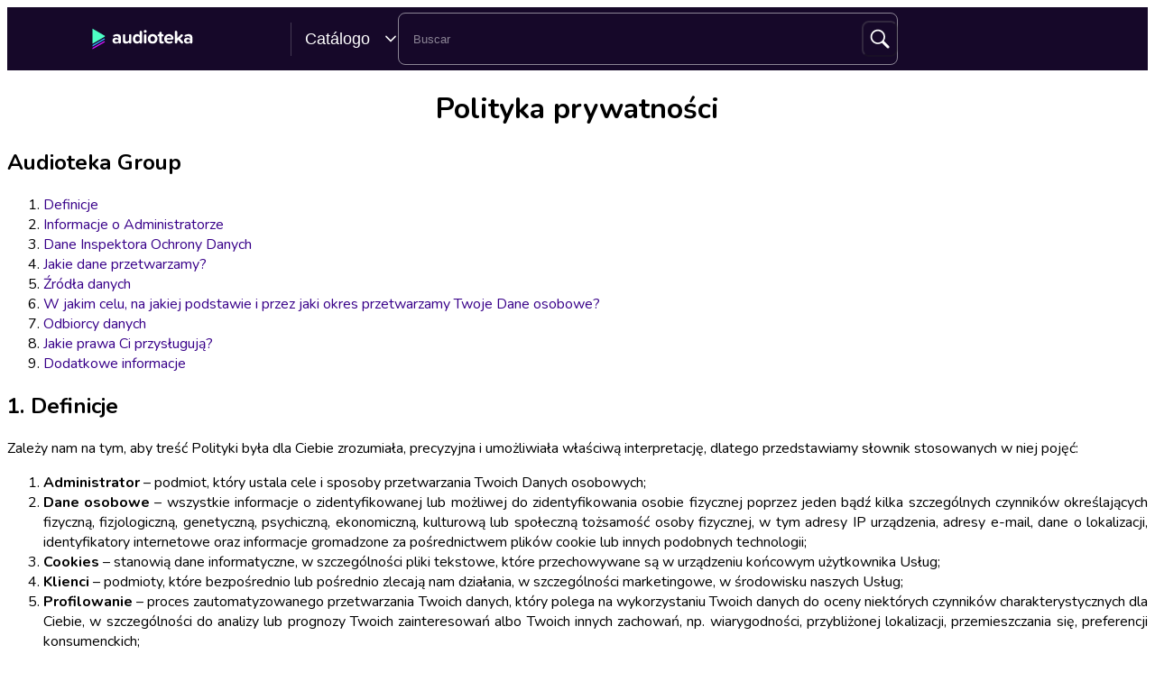

--- FILE ---
content_type: text/html; charset=utf-8
request_url: https://audioteka.com/es/privacy-policy/
body_size: 33280
content:
<!DOCTYPE html><html lang="es"><head><meta charSet="utf-8" data-next-head=""/><meta name="viewport" content="width=device-width" data-next-head=""/><title data-next-head="">Audiobooks &amp; Radio Plays Online | Audioteka</title><meta name="robots" content="max-image-preview:large" data-next-head=""/><meta name="description" content="Audioteka.pl is a mobile service with audiobooks. The best audiobooks from reputable publishers. Hundreds of hours of books to listen to for free. New releases and superproductions. Audioteka.pl - the simplest way to listen to books." data-next-head=""/><meta property="og:title" content="Audiobooks &amp; Radio Plays Online | Audioteka" data-next-head=""/><meta property="og:description" content="Audioteka.pl is a mobile service with audiobooks. The best audiobooks from reputable publishers. Hundreds of hours of books to listen to for free. New releases and superproductions. Audioteka.pl - the simplest way to listen to books." data-next-head=""/><meta property="og:image" content="https://fn.audioteka.com/pl/go/ogimage.jpg?locale=pl&amp;v=2020-12-15" data-next-head=""/><link rel="canonical" href="https://audioteka.com/es/privacy-policy/" data-next-head=""/><link rel="apple-touch-icon" sizes="57x57" href="/apple-icon-57x57.png"/><link rel="apple-touch-icon" sizes="60x60" href="/apple-icon-60x60.png"/><link rel="apple-touch-icon" sizes="72x72" href="/apple-icon-72x72.png"/><link rel="apple-touch-icon" sizes="76x76" href="/apple-icon-76x76.png"/><link rel="apple-touch-icon" sizes="114x114" href="/apple-icon-114x114.png"/><link rel="apple-touch-icon" sizes="120x120" href="/apple-icon-120x120.png"/><link rel="apple-touch-icon" sizes="144x144" href="/apple-icon-144x144.png"/><link rel="apple-touch-icon" sizes="152x152" href="/apple-icon-152x152.png"/><link rel="apple-touch-icon" sizes="180x180" href="/apple-icon-180x180.png"/><link rel="icon" type="image/png" sizes="192x192" href="/android-icon-192x192.png"/><link rel="icon" type="image/png" sizes="32x32" href="/favicon-32x32.png"/><link rel="icon" type="image/png" sizes="96x96" href="/favicon-96x96.png"/><link rel="icon" type="image/png" sizes="16x16" href="/favicon-16x16.png"/><link rel="manifest" href="/manifest.json"/><meta name="msapplication-TileColor" content="#ffffff"/><meta name="msapplication-TileImage" content="/ms-icon-144x144.png"/><meta name="theme-color" content="#ffffff"/><link data-next-font="" rel="preconnect" href="/" crossorigin="anonymous"/><link rel="preload" href="https://cdnweb.audioteka.com/1.103.0/_next/static/css/4faeb1ff2612bba8.css" as="style"/><link rel="preload" href="https://cdnweb.audioteka.com/1.103.0/_next/static/css/2502948cfe8aedcc.css" as="style"/><base href="/"/><link rel="stylesheet" href="https://cdnweb.audioteka.com/1.103.0/_next/static/css/4faeb1ff2612bba8.css" data-n-g=""/><link rel="stylesheet" href="https://cdnweb.audioteka.com/1.103.0/_next/static/css/2502948cfe8aedcc.css" data-n-p=""/><noscript data-n-css=""></noscript><script defer="" noModule="" src="https://cdnweb.audioteka.com/1.103.0/_next/static/chunks/polyfills-42372ed130431b0a.js"></script><script src="https://cdnweb.audioteka.com/1.103.0/_next/static/chunks/webpack-36056ee62e82f9a3.js" defer=""></script><script src="https://cdnweb.audioteka.com/1.103.0/_next/static/chunks/framework-ce81cce3a39b05ca.js" defer=""></script><script src="https://cdnweb.audioteka.com/1.103.0/_next/static/chunks/main-1e740e23e77cce87.js" defer=""></script><script src="https://cdnweb.audioteka.com/1.103.0/_next/static/chunks/pages/_app-ff726c99e3884099.js" defer=""></script><script src="https://cdnweb.audioteka.com/1.103.0/_next/static/chunks/1105-24090148267a48bd.js" defer=""></script><script src="https://cdnweb.audioteka.com/1.103.0/_next/static/chunks/pages/%5Blocale%5D/privacy-policy-279398ce80931dab.js" defer=""></script><script src="https://cdnweb.audioteka.com/1.103.0/_next/static/9eo8TEb93v1fqIp000vs7/_buildManifest.js" defer=""></script><script src="https://cdnweb.audioteka.com/1.103.0/_next/static/9eo8TEb93v1fqIp000vs7/_ssgManifest.js" defer=""></script><style id="__jsx-2750524931">html{font-family:'Nunito', Arial;font-style:normal}</style></head><body><div id="__next"><div class="layout_layout__omvA8"><div id="layout-top-bar" class="top-bar_topBar___DOvc"><div class="top-bar_topBarBackground__LGUQ3"><div class="container_container__jQ9P_ top-bar_container__E1QGY"><nav class="top-bar_wrapper__rPcfv" aria-label="navegación principal"><div class="top-bar_column___958r"><button type="button" aria-haspopup="dialog" aria-expanded="false" aria-controls="radix-«R2m5ed6»" data-state="closed" class="top-bar_catalogMobileButton___dQDe" aria-label="Open menu"><svg width="24" height="24"><use href="/sprite-20082025.svg#hamburger"></use></svg></button><a class="top-bar_logoLink__XHuRk" aria-label="Audioteka" href="/es/"><svg class="logo_logo__tolw0 top-bar_logo__k1fIC" aria-label="Audioteka"><use href="/img/logo03.svg#audioteka"></use></svg></a><button type="button" class="trigger_trigger___E8N5" aria-label="Open catalog" aria-expanded="false">Catálogo<svg width="16" height="16"><use href="/sprite-20082025.svg#chevron-down"></use></svg></button><div class="catalog_catalogDropdown__uld81 catalog_closed__aE_wd" aria-hidden="true"><ul class="catalog_list__4ihfP" style="--items-length:0"></ul><footer class="catalog_footer__QUumm"><a class="catalog_footerItem__fWyma" href="/es/catalog/"><svg width="20" height="20"><use href="/sprite-20082025.svg#menu"></use></svg>Todas las categorías</a><button type="button" class="catalog_collapseButton__DBeVD catalog_footerItem__fWyma">Contraer<svg width="16" height="16"><use href="/sprite-20082025.svg#chevron-up"></use></svg></button></footer></div></div><form class="search-input_searchInputForm__B_9oE search-input_desktop__K4cSi"><input class="search-input_input__daKRO" type="text" placeholder="Buscar" value=""/><div class="search-input_buttonsWrapper__wbaF_"><button class="button-primitive_button___Phyv search-input_searchButton__28VGs" type="button" disabled=""><svg width="24" height="24"><use href="/sprite-20082025.svg#search"></use></svg></button></div></form><div class="top-bar_column___958r top-bar_columnWithIcons__TJatP"><div class="close-button_closeButton__LpeND"><button class="button-primitive_button___Phyv close-button_mobileCloseButton__rSEGt" type="button">Cerrar<!-- --> <svg class="close-button_closeIcon__s1j8G" width="24" height="24"><use href="/sprite-20082025.svg#close"></use></svg></button><button class="close-button_desktopCloseButton__1YMt_ button_button__VDr89 button_transparent__TaGda button_outlined__9P4nG" type="button"><span class="button_content__XTG1N">Cerrar<!-- --> <svg class="close-button_closeIcon__s1j8G" width="24" height="24"><use href="/sprite-20082025.svg#close"></use></svg></span></button></div><span class="loader_loader__tiS3X" style="--loader-size:24px" data-testid="loader"><svg viewBox="0 0 54 54" fill="none" xmlns="http://www.w3.org/2000/svg"><path d="M4.00146 27C4.00146 20.9 6.42467 15.0499 10.738 10.7365C15.0513 6.42321 20.9015 4 27.0015 4C33.1014 4 38.9516 6.42321 43.2649 10.7365C47.5782 15.0499 50.0014 20.9 50.0014 27" stroke="url(#paint0_linear_19482_8098)" stroke-width="8"></path><path d="M50.0014 27C50.0014 33.1 47.5782 38.9501 43.2649 43.2635C38.9516 47.5768 33.1014 50 27.0015 50C20.9015 50 15.0513 47.5768 10.738 43.2635C6.42467 38.9501 4.00146 33.1 4.00146 27" stroke="url(#paint1_linear_19482_8098)" stroke-width="8"></path><path d="M4.00125 27C3.99958 26.8403 3.99958 26.6806 4.00125 26.5209" stroke="currentColor" stroke-width="8" stroke-linecap="round"></path><defs><linearGradient id="paint0_linear_19482_8098" x1="4.00146" y1="4" x2="50.0014" y2="4" gradientUnits="userSpaceOnUse"><stop stop-color="currentColor" stop-opacity="0"></stop><stop offset="1" stop-color="currentColor" stop-opacity="0.5"></stop></linearGradient><linearGradient id="paint1_linear_19482_8098" x1="4.00146" y1="27" x2="50.0014" y2="27" gradientUnits="userSpaceOnUse"><stop stop-color="currentColor"></stop><stop offset="1" stop-color="currentColor" stop-opacity="0.5"></stop></linearGradient></defs></svg></span></div></nav></div><div class="container_container__jQ9P_ search-input_mobileContainer__2ahP3"><form class="search-input_searchInputForm__B_9oE search-input_mobile__F9E_q"><input class="search-input_input__daKRO" type="text" placeholder="Buscar" value=""/><div class="search-input_buttonsWrapper__wbaF_"><button class="button-primitive_button___Phyv search-input_searchButton__28VGs" type="button" disabled=""><svg width="24" height="24"><use href="/sprite-20082025.svg#search"></use></svg></button></div></form></div></div></div><div class="layout_content__TqQ3j"><div class="container_container__Npr_s privacy-policy_privacyPolicy__qK43B"><h1 id="polityka-prywatności">Polityka prywatności</h1>
<h2 id="audioteka-group">Audioteka Group</h2>
<ol>
<li><a target="_blank" href="#1-definicje">Definicje</a></li>
<li><a target="_blank" href="#2-informacje-o-administratorze">Informacje o Administratorze</a></li>
<li><a target="_blank" href="#3-dane-inspektora-ochrony-danych">Dane Inspektora Ochrony Danych</a></li>
<li><a target="_blank" href="#4-jakie-dane-przetwarzamy">Jakie dane przetwarzamy?</a></li>
<li><a target="_blank" href="#5-zrodla-danych">Źródła danych</a></li>
<li><a target="_blank" href="#6-cel-podstawa-i-okres-przetwarzania-danych">W jakim celu, na jakiej podstawie i przez jaki okres przetwarzamy Twoje Dane osobowe?</a></li>
<li><a target="_blank" href="#7-odbiorcy-danych">Odbiorcy danych</a></li>
<li><a target="_blank" href="#8-jakie-prawa-ci-przysluguja">Jakie prawa Ci przysługują?</a></li>
<li><a target="_blank" href="#9-dodatkowe-informacje">Dodatkowe informacje</a></li>
</ol>
<h2 id="1-definicje">1. Definicje</h2>
<p>Zależy nam na tym, aby treść Polityki była dla Ciebie zrozumiała,
precyzyjna i umożliwiała właściwą interpretację, dlatego przedstawiamy
słownik stosowanych w niej pojęć:</p>
<ol>
<li><strong>Administrator</strong> – podmiot, który ustala cele i sposoby przetwarzania Twoich Danych osobowych;</li>
<li><strong>Dane osobowe</strong> – wszystkie informacje o zidentyfikowanej lub możliwej do zidentyfikowania osobie fizycznej poprzez
jeden bądź kilka szczególnych czynników określających fizyczną, fizjologiczną, genetyczną, psychiczną, ekonomiczną,
kulturową lub społeczną tożsamość osoby fizycznej, w tym adresy IP urządzenia, adresy e-mail, dane o lokalizacji,
identyfikatory internetowe oraz informacje gromadzone za pośrednictwem plików cookie lub innych podobnych
technologii;</li>
<li><strong>Cookies</strong> – stanowią dane informatyczne, w szczególności pliki tekstowe, które przechowywane są w urządzeniu
końcowym użytkownika Usług;</li>
<li><strong>Klienci</strong> – podmioty, które bezpośrednio lub pośrednio zlecają nam działania, w szczególności marketingowe, w
środowisku naszych Usług;</li>
<li><strong>Profilowanie</strong> – proces zautomatyzowanego przetwarzania Twoich danych, który polega na wykorzystaniu Twoich danych
do oceny niektórych czynników charakterystycznych dla Ciebie, w szczególności do analizy lub prognozy Twoich
zainteresowań albo Twoich innych zachowań, np. wiarygodności, przybliżonej lokalizacji, przemieszczania się,
preferencji konsumenckich;</li>
<li><strong>RODO</strong> – Rozporządzenie Parlamentu Europejskiego i Rady (UE) 2016/679 z dnia 27 kwietnia 2016 roku w sprawie
ochrony osób fizycznych w związku z przetwarzaniem danych osobowych i w sprawie swobodnego przepływu takich danych
oraz uchylenia dyrektywy 95/46/WE (Dz.Urz.UE.L Nr 119, str. 1);</li>
<li><strong>Użytkownik</strong> – każda osoba fizyczna korzystająca z jednej albo kilku Usług Audioteka Group;</li>
<li><strong>Usługi</strong> – serwisy, aplikacje oraz usługi świadczone w tych serwisach i aplikacjach;</li>
<li><strong>Usługi WP</strong>- usługi świadczone przez podmiot Wirtualna Polska Media S.A.;</li>
<li><strong>Audioteka Group sp. Z o.o., Audioteka Group -</strong> podmiot powiązany kapitałowo z Wirtualną Polską Holding S.A.;</li>
<li><strong>Wirtualna Polska, WP</strong> – grupa podmiotów powiązanych kapitałowo z Wirtualną Polską Holding S.A.;</li>
<li><strong>Zaufani Partnerzy</strong> - podmioty, z którymi Administrator współpracuje, w tym reklamodawcy, podmioty e-commerce,
domy mediowe i sieci reklamowe, brokerzy i inni pośrednicy działający na rynku reklamy internetowej, agencje
interaktywne specjalizujące się w marketingu internetowym, sieci reklamowe działające na rynku reklamy internetowej
w technologii programmatic, podmioty świadczące usługi analityczne. Listę Zaufanych Partnerów wraz ze wskazaniem ich
celów przetwarzania Twoich danych znajdziesz <a target="_blank" href="https://holding.wp.pl/zaufani-partnerzy">tutaj</a>;</li>
<li><strong>Zaufani Partnerzy IAB</strong> – Zaufani Partnerzy rekomendowani przez międzynarodową organizację Interactive Advertising
Bureau. Listę Zaufanych Partnerów IAB znajdziesz <u>tutaj</u>;</li>
</ol>
<p>Przywiązujemy szczególną wagę do ochrony prywatności Użytkowników
korzystających
z Usług Audioteka Group. Polityka określa zasady przetwarzania Danych
osobowych Użytkowników w związku z korzystaniem z Usług.</p>
<h2 id="2-informacje-o-administratorze">2. Informacje o Administratorze</h2>
<p>Administratorem Twoich Danych osobowych w związku z korzystaniem przez
Ciebie z Usług jest Audioteka Group.</p>
<p>Z Administratorem można się kontaktować:</p>
<ul>
<li>pisemnie, na adres: ul. Żwirki i Wigury 16, 02-092 Warszawa</li>
<li>za pomocą poczty elektronicznej, na adres: <a target="_blank" href="mailto:iod@audiotekagroup.com">iod@audiotekagroup.com</a></li>
<li>za pośrednictwem formularza kontaktowego <a target="_blank" href="https://holding.wp.pl/kontakt/formularz-rodo">onas.wp.pl/formularz_rodo</a></li>
</ul>
<p>Spółka Audioteka Group jest częścią grupy <a target="_blank" href="https://holding.wp.pl/kontakt/dane-spolek-grupy">Wirtualna Polska</a>. Z tego
względu odrębnym Administratorem Twoich danych osobowych są także podmioty z Wirtualnej Polski, wszelkie podmioty z nią
powiązane i od niej zależne, a także Zaufani Partnerzy, którzy istnieją w środowisku naszych usług. Szczegółowe
informacje na temat przetwarzania Twoich danych osobowych przez Wirtualną Polskę znajdziesz
w <a target="_blank" href="https://holding.wp.pl/poufnosc">Polityce Prywatności</a>.</p>
<p>Z Wirtualną Polską można się kontaktować:</p>
<ul>
<li>pisemnie, za pomocą poczty tradycyjnej na adres: Wirtualna Polska Media S.A. / Inspektor Ochrony Danych/ ul. Żwirki i
Wigury 16, 02-092 Warszawa</li>
<li>za pomocą poczty elektronicznej, na adres: <a target="_blank" href="mailto:iodo@grupawp.pl">iodo@grupawp.pl</a></li>
<li>za pośrednictwem formularza kontaktowego <a target="_blank" href="https://holding.wp.pl/kontakt/formularz-rodo">onas.wp.pl/formularz_rodo</a></li>
</ul>
<h2 id="3-dane-inspektora-ochrony-danych">3. Dane Inspektora Ochrony Danych</h2>
<p>Wyznaczyliśmy Inspektora Ochrony Danych zarówno dla Audioteka Group jak
i dla grupy kapitałowej Wirtualnej Polski, z którym można się
kontaktować we wszystkich sprawach dotyczących przetwarzania Danych
osobowych oraz korzystania z praw związanych z tym przetwarzaniem:</p>
<div style="overflow-x:auto"><table>
<thead>
<tr>
<th></th>
<th></th>
</tr>
</thead>
<tbody>
<tr>
<td>Adres korespondencyjny</td>
<td>Audioteka Group sp. z o.o. / Oskar Cisiński / IOD / ul. Żwirki i Wigury 16, 02-092 Warszawa</td>
</tr>
<tr>
<td>E-mail:</td>
<td><a target="_blank" href="mailto:iod@audiotekagroup.com">iod@audiotekagroup.com</a></td>
</tr>
<tr>
<td>Formularz:</td>
<td><a target="_blank" href="https://holding.wp.pl/kontakt/formularz-rodo">Wypełnij formularz</a></td>
</tr>
</tbody>
</table></div>
<h2 id="4-jakie-dane-przetwarzamy">4. Jakie dane przetwarzamy?</h2>
<p>Przetwarzamy Dane osobowe, które podajesz, pozostawiasz lub do których możemy uzyskać dostęp w ramach korzystania przez
Ciebie z <strong>Usług Audioteka Group, Usług WP i naszych Zaufanych Partnerów</strong>, w szczególności:</p>
<ul>
<li>w celu prowadzenia korespondencji i udzielania odpowiedzi na pytania Użytkowników oraz wsparcia przetwarzamy dane w
postaci adresu e-mail oraz inne dane podane przez Użytkownika, które dotyczą indywidualnej sprawy,</li>
<li>w celu założenia konta w Serwisie, konieczne jest podanie adresu e-mail; w ramach prowadzenia konta oraz umożliwienia
korzystania z aplikacji mobilnej zbieramy informacje na temat sposobu korzystania z Serwisu przez Użytkownika;
zbieramy także informacje przekazywane przez Użytkownika, który zdecyduje się na wystawienie recenzji lub oceny,</li>
<li>w przypadku dokonania zakupu produktu oraz skorzystania z dodatkowej funkcji Serwisu jakim jest zakup usług
subskrypcyjnych świadczonych przez Spółkę, od dostawców usług płatniczych, z którymi Audioteka Group Sp. z o. o.
współpracuje otrzymujemy dane dotyczące płatności; są to dane w zakresie:<ul>
<li>imię i nazwisko posiadacza karty płatniczej,</li>
<li>typ i data ważności karty płatniczej, część numeru karty, tokeny do realizacji płatności,</li>
<li>numer telefonu (tylko w przypadku dokonywania płatności za pomocą rachunku telefonicznego),</li></ul></li>
<li>w ramach prowadzenia działań marketingowych przetwarzamy następujące dane:<ul>
<li>informacje dotyczące tego w jaki sposób korzystasz z Serwisu, takie jak: aktywność w Serwisie, słuchane tytuły,
historia słuchania oraz wyszukiwania;</li>
<li>historia kontaktów z naszą obsługą klienta - daty, godziny, przyczyny kontaktu, preferowana forma komunikacji;</li></ul></li>
</ul>
<p>Dane te wykorzystywane są w szczególności do przesyłania użytkownikowi informacji o Serwisie (np. za pomocą wiadomości
e-mail, tekstowych powiadomień aktywnych typu push i kanałów komunikacji internetowej); przesyłania informacji na temat
nowości, premier, nowych produktów w Serwisie, ofert specjalnych i promocji oraz ankiet,</p>
<ul>
<li>dane zbierane w związku z korzystaniem z usług, w tym związane z korzystaniem z serwisu internetowego, takie jak np.
język, rodzaj przeglądarki, rozdzielczość ekranu, system operacyjny, urządzenie, dostawca usług internetowych, adres
IP zakończenia sieci, lokalizacja, unikalne ID nadane przez Administratora, a także zachowania i zainteresowania
użytkowników, dane o profilu zainteresowań użytkowników, w tym dane dostępne w systemach reklamowych i statystycznych
Wirtualnej Polski i naszych Partnerów takich jak Facebook czy Google.</li>
<li>udostępniane przez Ciebie w historii przeglądania witryn i aplikacji oraz które pozostawiasz w ramach poruszania się
po Usługach Audioteka Group oraz Usługach WP (np. dane udostępnione przez Ciebie za pośrednictwem formularzy, dane o
odwiedzanych witrynach, aplikacjach i interesujących Cię treściach, w tym reklamowych, Twoje wyszukiwania, kliknięcia,
sposób w jaki korzystasz z Usług Audioteka Group i WP) a także dane z witryn Zaufanych Partnerów, w tym Klientów, w
szczególności historie Twoich zakupów dokonywanych po kliknięciu w reklamy dostarczane Tobie w środowisku Usług
Audioteka Group oraz WP , informacje przechowywane na urządzeniach końcowych z których korzystasz, w tym informacje o
przeglądarce, a także dane o Twojej przybliżonej lokalizacji geograficznej, zapisane m.in. w plikach cookies,
instalowanych na naszych witrynach i aplikacjach jak i na witrynach naszych Zaufanych Partnerów oraz poza Usługami
Audioteka Group oraz Usługami WP.</li>
</ul>
<p>Pamiętaj, że podanie przez Ciebie Danych osobowych jest dobrowolne, jednak ich niepodanie (w tym także odmowa dostępu do
informacji i ich przechowywania na Twoim urządzeniu, w tym z wykorzystaniem plików cookies oznaczonych jako niezbędne do
świadczenia usług na Twoją rzecz) uniemożliwi ich świadczenie, w szczególności: brak możliwości realizacji umów
zawieranych z Audioteka Group na podstawie regulaminów serwisu, brak możliwości założenia konta Użytkownika w portalach;
brak możliwości dostarczenia newslettera, brak możliwości rozpatrzenia i udzielenia odpowiedzi na reklamację oraz
odstąpienia od umowy lub wykonania obowiązków z tego tytułu, brak możliwości udzielenia odpowiedzi na zapytanie lub inne
zgłoszenie. Zakres przetwarzanych Danych osobowych może się różnić w poszczególnych Usługach Audioteka Group.</p>
<h2 id="5-zrodla-danych">5. W zależności od tego, z jakiego produktu Audioteka Group korzystasz, Twoje dane osobowe mogą pochodzić z następujących źródeł:</h2>
<ul>
<li>z wypełnionego przez Ciebie formularza w Serwisie,</li>
<li>z korespondencji mailowej lub z innych kanałów komunikacji wykorzystywanych przez Spółkę w celu realizacji usługi,</li>
</ul>
<h2 id="6-cel-podstawa-i-okres-przetwarzania-danych">6. W jakim celu, na jakiej podstawie i przez jaki okres przetwarzamy Twoje Dane osobowe?</h2>
<div style="overflow-x:auto"><table>
<thead>
<tr>
<th>Cele przetwarzania danych:</th>
<th>Podstawy prawne:</th>
<th>Okres przetwarzania:</th>
</tr>
</thead>
<tbody>
<tr>
<td>świadczenie usług związanych z prowadzeniem konta w Serwisie i realizacji usług świadczonych poprzez aplikację mobilną</td>
<td>art. 6 ust. 1 lit. b RODO - niezbędność przetwarzania do wykonania umowy</td>
<td>przez okres korzystania z usługi</td>
</tr>
<tr>
<td>realizacja a złożonego zamówienia w Serwisie oraz korzystanie z usług subskrypcyjnych świadczonych przez Spółkę, a także na potrzeby dokonywania rozliczeń i przyjmowania płatności</td>
<td>art. 6 ust. 1 lit. b RODO - niezbędność przetwarzania do wykonania umowy</td>
<td>przez okres 6 lat.</td>
</tr>
<tr>
<td>przyjmowanie płatności i realizacji obowiązków podatkowych</td>
<td>art. 6 ust. 1 lit. c) RODO - wypełnienie obowiązków wynikających z przepisów prawa</td>
<td>przez okres 6 lat.</td>
</tr>
<tr>
<td>zapewnienie bezpieczeństwa, zapobieganie oszustwom i naprawianie błędów niezbędne do świadczenia Usług („zapewnienie bezpieczeństwa”)</td>
<td>art. 6 ust. 1 lit. f) RODO* – prawnie uzasadniony interes Administratora polegający na zapewnieniu bezpieczeństwa świadczonych Usług Spółki</td>
<td>do czasu zgłoszenia skutecznego sprzeciwu, przy czym nie dłużej niż 3 lata</td>
</tr>
<tr>
<td>opracowywanie i ulepszanie usług (&quot;optymalizacja&quot;), dostarczanie i prezentowanie reklam i treści, utrzymanie i wsparcie techniczne Usług, pomiary wydajności treści, Usług lub reklam, (&quot;techniczne wykonanie Usług&quot;), pomiary statystyczne, poznawanie odbiorców dzięki statystyce lub kombinacji danych z różnych źródeł (&quot;statystyka&quot;); marketing (w tym analizowanie i profilowanie danych w celach marketingowych) produktów i usług administratora (&quot;marketing własny&quot;);</td>
<td>art. 6 ust. 1 lit. f) RODO* - uzasadniony interes Administratora</td>
<td>do czasu zgłoszenia skutecznego sprzeciwu, przy czym nie dłużej niż 3 lata</td>
</tr>
<tr>
<td>marketing (w tym analizowanie i profilowanie danych w celach marketingowych) dotyczący produktów i usług podmiotów trzecich (&quot;marketing cudzy&quot;***). Marketing cudzy obejmuje profilowanie** takie jak: tworzenie profilu spersonalizowanych reklam, wykorzystywanie ograniczonych danych do wyboru reklam, tworzenie profilu spersonalizowanych reklam, wykorzystanie profili do wyboru spersonalizowanych reklam, dopasowywanie Usług do potrzeb Użytkowników, tworzenie profili z myślą o personalizacji treści, wykorzystywanie profili w doborze spersonalizowanych treści oraz pomiar wydajności treści, pomiar wydajności reklam</td>
<td>art. 6 ust. 1 lit. a) RODO – dobrowolna zgoda</td>
<td>do czasu wycofania zgody</td>
</tr>
<tr>
<td>prowadzenia działań marketingowych, związanych z wykorzystaniem plików cookies oraz narzędzi dostarczanych przez naszych partnerów, służących do analizy informacji o aktywności w Serwisie, nastawionych na jak najlepsze dopasowanie informacji o produktach, które są przedstawiane na stronach naszych partnerów.</td>
<td>art. 6 ust. 1 lit. f) RODO - prawnie uzasadniony interes administratora danych osobowych, który to interes stanowi usprawnienia działania Serwisu, dostosowanie działania witryny do potrzeb Użytkownika oraz umożliwienie automatycznego adresowania spersonalizowanych informacji lub ofert.</td>
<td>do skutecznego zgłoszenia sprzeciwu</td>
</tr>
<tr>
<td>opracowanie i udzielenie odpowiedzi na zapytanie lub inne zgłoszenie skierowane do Spółki</td>
<td>w zależności od celu w jakim skierowane zostało zapytanie lub inne zgłoszenie będzie to podjęcie czynności zmierzających do zawarcia umowy (art. 6 ust. 1 lit. b RODO); obowiązek prawny (art. 6 ust. 1 lit. c RODO w zw. z art. 15-22 RODO) lub prawnie uzasadniony interes administratora (art. 6 ust 1 lit f RODO) polegający na możliwości przekazania odpowiedzi na pytanie lub zgłoszenie</td>
<td>do czasu opracowania i udzielenia odpowiedzi na zapytanie lub inne zgłoszenie skierowane do Spółki w przypadku zaś zgłoszeń dotyczących realizacji praw podmiotów danych 5 lat od zrealizowania lub udzielenia odpowiedzi na zgłoszenie</td>
</tr>
<tr>
<td>obsługa (przyjmowanie, rozpatrywanie, udzielanie odpowiedzi) reklamacji Użytkownika</td>
<td>dobrowolna zgoda (art. 6 ust. 1 lit. a RODO)</td>
<td>przez okres niezbędny do rozpatrzenia reklamacji</td>
</tr>
<tr>
<td>ustalanie i dochodzenie roszczeń lub obrona przed nimi</td>
<td>prawnie uzasadniony interes administratora (art. 6 ust. 1 lit. f RODO) polegający na możliwości ustalenia, dochodzenia lub obrony przed roszczeniami</td>
<td>do czasu przedawnienia roszczeń, nie dłużej niż 6 lat od zakończenia roku kalendarzowego w którym zaistniało zdarzenie mogące stanowić podstawę roszczeń</td>
</tr>
<tr>
<td>realizacja obowiązków ustawowych wynikających z przepisów podatkowych i przepisów o rachunkowości polegających m.in.na konieczności wystawienia i archiwizowania rachunku</td>
<td>obowiązek prawny (art. 6 ust. 1 lit. c RODO w zw. z art. 74 Ustawy o rachunkowości i innych dot. podatków)</td>
<td>5 lat od zakończenia roku kalendarzowego, licząc od następnego roku, w którym wystąpiło zdarzenie powodujące powstanie obowiązku prawnego</td>
</tr>
<tr>
<td>przechowywanie informacji na urządzeniu lub dostęp do nich</td>
<td>art. 6 ust. 1 lit. a) RODO (dobrowolna zgoda osoby)</td>
<td>do czasu wycofania zgody</td>
</tr>
<tr>
<td>obsługa żądań oraz postępowań prowadzonych przez uprawnione organy np. sądy, prokuratury, organy ścigania, urzędy które mogą dotyczyć danych użytkowników</td>
<td>obowiązek prawny (art. 6 ust. 1 lit. c RODO w zw. z przepisami uprawniającymi odpowiedni organ do złożenia żądania)</td>
<td>do czasu realizacji żądania</td>
</tr>
</tbody>
</table></div>
<p>* W odniesieniu do przetwarzania Twoich Danych osobowych w oparciu o uzasadniony interes Audioteka Group,
przeprowadzamy jest test równowagi pomiędzy naszym uzasadnionym prawnie interesem, a Twoimi prawami. W przypadku
podstawowych celów, funkcji i funkcji specjalnych jak np. zapewnienie bezpieczeństwa, optymalizacja, techniczne
wykonanie Usług, statystyka Twój sprzeciw może okazać się nieskuteczny.</p>
<p>** Wyświetlane treści będą profilowane z wykorzystaniem Twoich
następujących danych i według następujących kryteriów:</p>
<ul>
<li>Twoja aktywność w ramach Usług Audioteka Group;</li>
<li>Twoja aktywność i interakcje z materiałami reklamowymi;</li>
<li>Twoja przybliżona lokalizacja, wielkość miejscowości, z której pochodzisz;</li>
<li>Informacje przechowywane na Twoich urządzeniach końcowych, w szczególności takie jak rodzaj urządzenia końcowego,
rodzaj przeglądarki, system operacyjny z którego korzystasz, język ustawiony w systemie operacyjnym z którego
korzystasz.</li>
</ul>
<p>Informacje o Twoim profilu mogą być wykorzystywane do profilowania reklam i treści w Usługach Audioteka Group, usługach
WP i naszych Zaufanych Partnerów oraz poza Usługami Audioteka Group i usługami WP, w szczególności w sieciach
reklamowych, które zbierają i pośredniczą w sprzedaży reklam. Sieci reklamowe zbierają dane o użytkownikach z wszystkich
witryn współpracujących z tymi sieciami i następnie wykorzystują je do wyświetlania reklam jak najlepiej dopasowanych do
Twoich zainteresowań.</p>
<p>Dokonujemy profilowania, aby lepiej zrozumieć oczekiwania Użytkowników i dostosować wyświetlane treści materiałów
komunikacyjnych i promujących towary i usługi do aktualnych potrzeb, nie wpływając jednak istotnie na decyzje, a tym
bardziej nie wywołując skutków prawnych i nie wpływając w inny istotny sposób na Użytkownika.</p>
<p>W pewnych przypadkach, analiza w sposób zautomatyzowany może służyć również tworzeniu, przyznaniu, prezentowaniu i
realizacji dedykowanych, w możliwie wysokim stopniu dostosowanych do konkretnego Użytkownika ofert, mogących wpływać na
wybory Użytkownika jako konsumenta, np. bardzo korzystna, czasowa, stworzona na bazie bogatej historii zakupów oraz
zachowań w serwisie ukierunkowanych na konkretne produkty oferta sprzedaży, do której nie będą mieli dostępu inni
Użytkownicy.</p>
<p>Użytkownikowi przysługuje prawo do uzyskania interwencji ludzkiej ze strony Spółki oraz do wyrażenia własnego stanowiska
i do zakwestionowania decyzji podjętych w ramach profilowania.</p>
<h2 id="7-odbiorcy-danych">7. Odbiorcy danych</h2>
<p>Odbiorcami Twoich Danych osobowych w związku z korzystaniem przez Ciebie Usług Audioteka Group i usług WP będą
również <strong><a target="_blank" href="https://holding.wp.pl/zaufani-partnerzy">Zaufani Partnerzy</a></strong>, w tym Klienci.</p>
<p>Zaufani Partnerzy przetwarzają Twoje Dane osobowe w szczególności na podstawie Twojej dobrowolnej zgody. Pamiętaj
jednak, że w określonych przypadkach mogą przetwarzać Twoje Dane osobowe bez konieczności uprzedniego wyrażenia przez
Ciebie zgody. W przypadku przetwarzania Twoich Danych osobowych na podstawie uzasadnionego interesu naszych Zaufanych
Partnerów IAB masz możliwość sprzeciwienia się takiemu przetwarzaniu
w <button id="partners-button" style="border:0;background:#0000;color:#380089;cursor:pointer;padding:0">ustawieniach zaawansowanych</button>. Szczegółowe cele przetwarzania Twoich
Danych osobowych przez pozostałych Zaufanych Partnerów oraz sposób zakomunikowania im Twojej woli skorzystania z
przysługujących Ci praw znajdziesz w politykach prywatności tych Zaufanych Partnerów.</p>
<p>Z przyczyn obiektywnych nie jesteśmy w stanie podać tutaj wszystkich nazw Zaufanych Partnerów, w szczególności z uwagi
na brak bezpośredniej relacji z niektórymi z nich, np. gdy Klient zleca nam umieszczenie reklamy na naszych
powierzchniach za pośrednictwem Zaufanego Partnera, będącego siecią reklamową.</p>
<p>Twoje Dane osobowe mogą być przekazywane podmiotom przetwarzającym Dane osobowe na zlecenie Administratora : m.in.
podmiotom, które uczestniczą w realizacji płatności elektronicznych w celu opłacenia zamówienia – stosownie do wybranego
przez Użytkownika sposobu płatności, dostawcom usług IT m.in. w zakresie oprogramowania księgowego i finansowego, usług
wykorzystywanych do komunikacji e-mailowej w procesie obsługi oraz oprogramowania wspierającego zarządzanie zadaniami i
projektami – w takim zakresie, w jakim jest to niezbędne dla świadczenia na Twoją rzecz usług, a także w zakresie, w
jakim jest to uzasadnione interesem odbiorcy. W przypadku dochodzenia roszczeń przez Spółkę, dane będą udostępniane
kancelarii prawnej, sądom, komornikom sądowym lub podmiotom prowadzącym działalność windykacyjną.</p>
<p>Kiedy będzie to podyktowane obowiązkiem prawnym dane osobowe będą także udostępniane właściwym urzędom skarbowym.</p>
<p>Twoje Dane osobowe mogą być przekazywane do odbiorców z państw trzecich tj. z państw spoza EOG w szczególności, gdy:</p>
<ul>
<li>będzie to niezbędne dla świadczenia Usług na Twoją rzecz,</li>
<li>jest to niezbędne do zawarcia i wykonania umowy między Tobą, a Audioteka Group,</li>
<li>wyrazisz na to uprzednią zgodę – np. zgodę na przetwarzanie Danych osobowych w celach marketingowych przez naszych
Zaufanych Partnerów, pochodzących z państw trzecich.</li>
</ul>
<p>Przed przekazaniem Twoich Danych osobowych podmiotom mającym siedzibę w krajach trzecich weryfikujemy gwarancje
wysokiego stopnia ich ochrony lub stosujemy standardowe klauzule umowne. W określonych sytuacjach przekazanie Twoich
Danych osobowych do państw trzecich może jednak wiązać się z ryzykiem z uwagi na brak decyzji stwierdzającej odpowiedni
stopień ochrony poza EOG oraz brak zabezpieczeń i skutecznych środków ochrony prawnej w państwach trzecich.</p>
<h2 id="8-jakie-prawa-ci-przysluguja">8. Jakie prawa Ci przysługują?</h2>
<p>W związku z przetwarzaniem przez nas Twoich Danych osobowych przysługuje Ci następujące prawo:</p>
<ul>
<li><strong>dostępu do Twoich danych</strong></li>
<li><strong>żądania sprostowania danych</strong></li>
<li><strong>do usunięcia danych</strong></li>
<li><strong>wniesienia skargi do organu nadzorczego</strong> – Prezesa Urzędu Ochrony Danych Osobowych</li>
<li><strong>do ograniczenia przetwarzania danych</strong></li>
<li><strong>do wycofania zgody</strong> - jeżeli Twoje Dane osobowe są przetwarzane na podstawie zgody. Wycofanie zgody nie ma wpływu
na zgodność z prawem przetwarzania, którego dokonano na podstawie zgody przed jej wycofaniem</li>
<li><strong>do przenoszenia Danych osobowych</strong> - jeżeli Twoje Dane osobowe są przetwarzane na podstawie zgody lub w ramach
świadczonej Usługi</li>
<li><strong>do wniesienia sprzeciwu</strong> - jeżeli Twoje Dane osobowe są przetwarzane na podstawie uzasadnionego interesu
administratora. Po skutecznym wniesieniu sprzeciwu Twoje Dane osobowe nie będą przetwarzane o ile nie będzie istnieć
ważna prawnie uzasadniona podstawa do przetwarzania. Twoje Dane osobowe nie będą przetwarzane w celu marketingu
własnego po zgłoszeniu sprzeciwu.</li>
</ul>
<p>W celu skorzystania z powyższych praw należy skontaktować się z administratorem lub z Inspektorem ochrony danych (dane
powyżej)</p>
<h2 id="9-dodatkowe-informacje">9. Dodatkowe informacje</h2>
<p><strong>Cookies i inne podobne technologie</strong></p>
<p>Audioteka Group oraz Zaufani Partnerzy zamieszczają informacje w formie plików cookies i w innej formie na urządzeniach
końcowych (np. komputerze, laptopie, smartfonie, Smart TV) oraz uzyskują dostęp do informacji zbieranych z
wykorzystaniem plików cookies i innych technologii identyfikujących urządzenia końcowe.</p>
<p>Strona internetowa wydawcy może umieścić plik cookie w przeglądarce, jeśli przeglądarka to umożliwia. Co ważne,
przeglądarka zezwala stronie internetowej na dostęp jedynie do plików cookies umieszczonych przez tę stronę, a nie do
plików umieszczonych przez inne strony internetowe.</p>
<p>Cookies zawierają nazwę domeny serwisu internetowego, z którego pochodzą, czas przechowywania ich na urządzeniu końcowym
oraz unikalną nazwę. W plikach cookies przechowywane są informacje, które często są niezbędne do prawidłowego działania
witryny. W plikach cookies może być przechowywany unikalny numer, który identyfikuje urządzenie, ale na jego podstawie
nie jest ustalana tożsamość użytkownika.</p>
<p>Korzystamy z plików cookies i innych podobnych technologii w celu:</p>
<ul>
<li>świadczenia Usług;</li>
<li>dostosowywania zawartości Usług do preferencji Użytkownika oraz optymalizacji korzystania ze stron internetowych;</li>
<li>tworzenia statystyk, które pomagają zrozumieć, w jaki sposób Użytkownicy korzystają z Usług, co umożliwia ulepszanie
ich struktury i zawartości;</li>
<li>badań i pomiarów oglądalności naszych Usług, treści redakcyjnych w tym reklam w celu analizy, oceny, wprowadzania,
ulepszania i rozwijania naszych Usług;</li>
<li>utrzymania sesji Użytkownika, dzięki czemu Użytkownik nie musi na każdej podstronie internetowej danego serwisu i
aplikacji ponownie wpisywać loginu i hasła;</li>
<li>prezentacji reklam oraz realizacji ankiet, m.in. w sposób uwzględniający zainteresowania Użytkownika czy jego miejsce
zamieszkania (indywidualizowanie przekazu reklamowego) i z gwarancją wyłączenia możliwości wielokrotnego prezentowania
Użytkownikowi tej samej reklamy, a także remarketingu, polegającego na wyświetlaniu reklam Klientów, których witryny
odwiedzałeś lub których towarami lub usługami byłeś zainteresowany, np. kliknąłeś wcześniej w reklamę Klienta;</li>
<li>powiązania ze sobą wielu urządzeń należących do tego samego Użytkownika na potrzeby realizacji jednego albo większej
liczby celów opisanych powyżej.</li>
</ul>
<p><strong>Jakie rodzaje plików cookies wykorzystujemy?</strong></p>
<p>Z uwagi na czas życia cookies i innych podobnych technologii, stosujemy dwa zasadnicze rodzaje tych plików:</p>
<ul>
<li>sesyjne - pliki tymczasowe przechowywane w urządzeniu końcowym Użytkownika do czasu wylogowania, opuszczenia strony
internetowej i aplikacji lub wyłączenia oprogramowania (przeglądarki internetowej);</li>
<li>stałe - przechowywane w urządzeniu końcowym Użytkownika przez czas określony w parametrach plików cookies lub do czasu
ich usunięcia przez Użytkownika.</li>
</ul>
<p>Ze względu na cel, jakiemu służą pliki cookies i inne podobne technologie, stosujemy ich następujące rodzaje:</p>
<ul>
<li>niezbędne do działania Usług - umożliwiające korzystanie z naszych Usług, np. uwierzytelniające pliki cookies
wykorzystywane do Usług wymagających uwierzytelniania;</li>
<li>pliki służące do zapewnienia bezpieczeństwa, np. wykorzystywane do wykrywania nadużyć w zakresie uwierzytelniania;</li>
<li>wydajnościowe - umożliwiające zbieranie informacji o sposobie korzystania ze stron internetowych i aplikacji;</li>
<li>funkcjonalne - umożliwiające &quot;zapamiętanie&quot; wybranych przez Użytkownika ustawień i personalizację interfejsu
Użytkownika, np. w zakresie wybranego języka lub regionu, z którego pochodzi Użytkownik, rozmiaru czcionki, wyglądu
strony internetowej i aplikacji itp.;</li>
<li>reklamowe - umożliwiające dostarczanie Użytkownikom treści reklamowych bardziej dostosowanych do ich zainteresowań;</li>
<li>statystyczne - służące do zliczana statystyk dotyczących stron internetowych i aplikacji.</li>
</ul>
<p><strong>Local Storage (LS)</strong></p>
<p>Dla zapewnienia wygody użytkowania naszych serwisów używamy technologii LS , zbliżonej zasadą działania do plików
cookies, mającej jednak nieco inne właściwości. LS to wydzielona część pamięci przeglądarki, służąca do przechowywania
danych zapisywanych przez serwisy. Dane w LS są długotrwale przechowywane przez przeglądarkę i nie są usuwane po
zamknięciu przeglądarki ani nie mają określonego czasu ważności. Podkreślamy, że nie używamy tej technologii w celu &quot;
śledzenia&quot; lub identyfikowania Użytkowników, a wyłącznie dla wygody i w celu świadczenia Usług na jak najwyższym
poziomie. Używamy technologii LS np. w celu zapamiętania ustawień, zachowania konfiguracji radia lub zapamiętania danych
na temat zarekomendowanych wpisów.</p>
<p><strong>Web Push</strong></p>
<p>Wykorzystujemy technologię Web Push, aby przekazywać Ci na bieżąco krótkie powiadomienia, w szczególności najświeższe
wiadomości, informacje o naszych Usługach i oferty naszych Zaufanych Partnerów.</p>
<p><strong>Wtyczki portali społecznościowych</strong></p>
<p>Wykorzystujemy wtyczki portali społecznościowych, w tym wtyczkę Facebook Social Plugin, dzięki którym dostawcy usług
portali społecznościowych mogą uzyskać dostęp do Twoich Danych osobowych. Na naszych witrynach znajdują się przyciski
Lubię to i Rekomenduj/Podziel się powiązane z serwisem Facebook. W tym celu w odpowiednich sekcjach i stronach
umieszczany jest kod odwołujący się do serwisu Facebook. Używając przycisku Lubię to lub rekomendując obraz bądź sekcje
strony, użytkownik loguje się w serwisie Facebook, w którym obowiązują zasady ochrony prywatności Facebook. Z zasadami
tymi można zapoznać się <a target="_blank" href="http://pl-pl.facebook.com/help/cookies">http://pl-pl.facebook.com/help/cookies</a></p>
<p>Szczegółowe informacje na temat zakresu i celu przetwarzania Twoich danych w ramach Facebook Social Plugin znajdują się
pod
linkiem <a target="_blank" href="https://www.facebook.com/privacy/policy/?entry_point=data_policy_redirect&amp;entry=0">https://www.facebook.com/privacy/policy/?entry_point=data_policy_redirect&amp;entry=0</a>.</p>
<p>Audioteka Group i Meta Platforms Ireland Limited (4 Grand Canal Square, Grand Canal Harbour, Dublin 2 Irlandia) są
współadministratorami Danych osobowych zgodnie z art. 26 RODO w zakresie przetwarzania danych do celów statystycznych.
Współadministrowanie obejmuje zbiorczą analizę danych w celu wyświetlania statystyk aktywności użytkowników fanpage’ów
Spółki.</p>
<p>Zakres odpowiedzialności Meta Platforms Ireland za przetwarzanie Twoich Danych osobowych:</p>
<ul>
<li>posiadanie podstawy prawnej dla przetwarzania danych na potrzeby statystyk strony;</li>
<li>zapewnienie realizacji praw osób, których dane dotyczą;</li>
<li>zgłaszanie naruszeń do organu nadzorczego oraz zawiadamianie, osób których dotyczyło naruszenie o zdarzeniu;</li>
<li>zapewnienie odpowiednich środków technicznych i organizacyjnych w celu zapewnienia bezpieczeństwa Danych osobowych.</li>
</ul>
<p>Zakres odpowiedzialności Audioteka Group za przetwarzanie Twoich Danych osobowych:</p>
<ul>
<li>posiadanie podstawy prawnej do przetwarzania danych na potrzeby statystyk;</li>
<li>zrealizowanie obowiązków informacyjnych w zakresie realizowanych przez WP celów przetwarzania</li>
<li>wskazanie danych kontaktowych oraz danych kontaktowych Inspektora ochrony danych</li>
</ul>
<p>Meta Platforms Ireland udostępni zasadniczą treść załącznika dotyczącego statystyk strony osobom, których dotyczą dane (
art. 26 ust. 2 RODO) za pośrednictwem danych zawartych
w <strong><a target="_blank" href="https://www.facebook.com/legal/terms/information_about_page_insights_data">Informacjach o statystykach strony</a>.</strong></p>
<p>Głównym organem nadzorczym w zakresie wspólnego przetwarzania danych jest irlandzka Komisja ds. ochrony danych (
niezależnie od zapisów art. 55 ust. 2 RODO, w stosownych przypadkach).</p>
<p>Szczegółowe informacje dotyczące wzajemnych uzgodnień pomiędzy
administratorami są dostępne pod linkiem:
<a target="_blank" href="https://www.facebook.com/legal/terms/page_controller_addendum">https://www.facebook.com/legal/terms/page_controller_addendum</a>.</p>
<p>Zasady przetwarzania osobowych przez Meta Platforms Ireland są dostępne
pod linkiem: <a target="_blank" href="https://www.facebook.com/privacy/explanation">https://www.facebook.com/privacy/explanation</a></p>
<p><strong>Zarządzanie ustawieniami przeglądarki</strong></p>
<p>Aby otrzymywać od nas powiadomienia możesz wyrazić zgodę, którą możesz w każdej chwili wycofać korzystając z ustawień
Twojej przeglądarki.</p>
<p>Powiadomienia przekazywane są w czasie rzeczywistym i obsługiwane są przez przeglądarkę internetową z której korzystasz.
W tym celu w Twojej przeglądarce zapisany zostanie unikalny identyfikator. Przetwarzamy dane dotyczące Twojej
przybliżonej lokalizacji geograficznej m.in. w celu dostarczenia Tobie informacji na temat pogody w miejscu, w którym
się znajdujesz, informacji drogowych, zaprezentowanie reklam restauracji znajdujących się w pobliżu.</p>
<p>Ponadto na naszych witrynach w celu prowadzenia pomiarów statystycznych używamy technologii pochodzących od naszych
Zaufanych Partnerów, w szczególności Google Analytics oraz Gemius.</p>
<p>Wskazane podmioty zamieszczają na Twoich urządzeniach końcowych specjalne kody umożliwiające zbieranie danych służących
nam do zliczania statystyk i optymalizacji naszych Usług.</p>
<p>W każdej chwili Użytkownik może sprzeciwić się zbieraniu danych przez oprogramowanie Google Analytics lub Gemius poprzez
zmiany ustawień przeglądarki internetowej.</p>
<p>Szczegółowe informacje na temat zakresu i celu przetwarzania Twoich danych oraz przysługujących Ci praw znajdziesz pod
następującymi linkami:</p>
<ul>
<li><a target="_blank" href="https://gemius.com/pl/polityka-prywatnosci/">https://gemius.com/pl/polityka-prywatnosci/</a></li>
</ul>
<p>Możesz też zablokować udostępnianie Gemius informacji o Twojej aktywności na naszej witrynie korzystając z dostępnych tu
rozwiązań:</p>
<ul>
<li><a target="_blank" href="http://privacypolicy.gemius.com/pl/">http://privacypolicy.gemius.com/pl/</a></li>
</ul>
<p>Dodatkowe informacje dostępne są pod adresem: <a target="_blank" href="https://gemius.com/pl/polityka-prywatnosci/polityka-cookie/">https://gemius.com/pl/polityka-prywatnosci/polityka-cookie/</a></p>
<p>Możesz też zablokować udostępnianie Google Analytics informacji o Twojej aktywności na naszej witrynie korzystając z
dostępnych tu rozwiązań:</p>
<ul>
<li><a target="_blank" href="https://tools.google.com/dlpage/gaoptout">https://tools.google.com/dlpage/gaoptout</a></li>
</ul>
<p>W wielu przypadkach przeglądarka internetowa domyślnie dopuszcza przechowywanie informacji w formie plików cookies i
innych podobnych technologii w urządzeniu końcowym Użytkownika. Użytkownik może jednak w każdym czasie dokonać zmiany
tych ustawień. Niedokonanie zmian oznacza, że w/w informacje mogą być zamieszczane i przechowywane, a tym samym, że
będziemy przechowywać informacje w urządzeniu końcowym użytkownika i uzyskiwać dostęp do tych informacji.</p>
<p>Kompleksowe informacje dostępne są w ustawieniach przeglądarki internetowej:</p>
<ul>
<li><a target="_blank" href="https://support.microsoft.com/pl-pl/help/17442/windows-internet-explorer-delete-manage-cookies">Internet Explorer</a></li>
<li><a target="_blank" href="https://support.mozilla.org/pl/kb/ciasteczka">Mozilla Firefox</a></li>
<li><a target="_blank" href="https://support.google.com/chrome/answer/95647?hl=pl">Chrome</a></li>
<li><a target="_blank" href="https://help.opera.com/pl/latest/security-and-privacy/">Opera</a></li>
<li>Itp.</li>
</ul>
<p>Informujemy, że ograniczenia bądź wyłączenia stosowania plików cookies i innych podobnych technologii mogą wpłynąć na
niektóre funkcjonalności dostępne w naszych serwisach.</p>
<p>Użytkowniku, pamiętaj o tym, że:</p>
<ul>
<li>gdy korzystasz z jednego komputera wspólnie z innymi użytkownikami, po zakończeniu korzystania z Usług Audioteka Group
do których jesteś zalogowany, koniecznie się wyloguj, czyli &quot;wyjdź&quot; ze swoich ustawień, aby nikt nie mógł ich
podejrzeć;</li>
<li>dane podane przez Ciebie podczas rejestracji znasz tylko Ty i Audioteka Group Z naszej strony gwarantujemy, że nikomu
nie zostaną ujawnione, Ty też zachowaj ostrożność w udostępnianiu ich osobom trzecim;</li>
<li>zdarza się, że osoby korzystające z sieci chcą od Ciebie uzyskać informacje na Twój temat i użyć ich przeciwko Tobie
bądź innym osobom. Zachowaj ostrożność. Upewnij się, kim jest osoba, która pyta Cię o dane osobowe, jaką reprezentuje
instytucję.</li>
</ul></div></div></div></div><script id="__NEXT_DATA__" type="application/json">{"props":{"pageProps":{"content":"# Polityka prywatności\n\n## Audioteka Group\n\n1. [Definicje](#1-definicje)\n2. [Informacje o Administratorze](#2-informacje-o-administratorze)\n3. [Dane Inspektora Ochrony Danych](#3-dane-inspektora-ochrony-danych)\n4. [Jakie dane przetwarzamy?](#4-jakie-dane-przetwarzamy)\n5. [Źródła danych](#5-zrodla-danych)\n6. [W jakim celu, na jakiej podstawie i przez jaki okres przetwarzamy Twoje Dane osobowe?](#6-cel-podstawa-i-okres-przetwarzania-danych)\n7. [Odbiorcy danych](#7-odbiorcy-danych)\n8. [Jakie prawa Ci przysługują?](#8-jakie-prawa-ci-przysluguja)\n9. [Dodatkowe informacje](#9-dodatkowe-informacje)\n\n## 1. Definicje {1-definicje}\n\nZależy nam na tym, aby treść Polityki była dla Ciebie zrozumiała,\nprecyzyjna i umożliwiała właściwą interpretację, dlatego przedstawiamy\nsłownik stosowanych w niej pojęć:\n\n1. **Administrator** – podmiot, który ustala cele i sposoby przetwarzania Twoich Danych osobowych;\n2. **Dane osobowe** – wszystkie informacje o zidentyfikowanej lub możliwej do zidentyfikowania osobie fizycznej poprzez\n   jeden bądź kilka szczególnych czynników określających fizyczną, fizjologiczną, genetyczną, psychiczną, ekonomiczną,\n   kulturową lub społeczną tożsamość osoby fizycznej, w tym adresy IP urządzenia, adresy e-mail, dane o lokalizacji,\n   identyfikatory internetowe oraz informacje gromadzone za pośrednictwem plików cookie lub innych podobnych\n   technologii;\n3. **Cookies** – stanowią dane informatyczne, w szczególności pliki tekstowe, które przechowywane są w urządzeniu\n   końcowym użytkownika Usług;\n4. **Klienci** – podmioty, które bezpośrednio lub pośrednio zlecają nam działania, w szczególności marketingowe, w\n   środowisku naszych Usług;\n5. **Profilowanie** – proces zautomatyzowanego przetwarzania Twoich danych, który polega na wykorzystaniu Twoich danych\n   do oceny niektórych czynników charakterystycznych dla Ciebie, w szczególności do analizy lub prognozy Twoich\n   zainteresowań albo Twoich innych zachowań, np. wiarygodności, przybliżonej lokalizacji, przemieszczania się,\n   preferencji konsumenckich;\n6. **RODO** – Rozporządzenie Parlamentu Europejskiego i Rady (UE) 2016/679 z dnia 27 kwietnia 2016 roku w sprawie\n   ochrony osób fizycznych w związku z przetwarzaniem danych osobowych i w sprawie swobodnego przepływu takich danych\n   oraz uchylenia dyrektywy 95/46/WE (Dz.Urz.UE.L Nr 119, str. 1);\n7. **Użytkownik** – każda osoba fizyczna korzystająca z jednej albo kilku Usług Audioteka Group;\n8. **Usługi** – serwisy, aplikacje oraz usługi świadczone w tych serwisach i aplikacjach;\n9. **Usługi WP**- usługi świadczone przez podmiot Wirtualna Polska Media S.A.;\n10. **Audioteka Group sp. Z o.o., Audioteka Group -** podmiot powiązany kapitałowo z Wirtualną Polską Holding S.A.;\n11. **Wirtualna Polska, WP** – grupa podmiotów powiązanych kapitałowo z Wirtualną Polską Holding S.A.;\n12. **Zaufani Partnerzy** - podmioty, z którymi Administrator współpracuje, w tym reklamodawcy, podmioty e-commerce,\n    domy mediowe i sieci reklamowe, brokerzy i inni pośrednicy działający na rynku reklamy internetowej, agencje\n    interaktywne specjalizujące się w marketingu internetowym, sieci reklamowe działające na rynku reklamy internetowej\n    w technologii programmatic, podmioty świadczące usługi analityczne. Listę Zaufanych Partnerów wraz ze wskazaniem ich\n    celów przetwarzania Twoich danych znajdziesz [tutaj](https://holding.wp.pl/zaufani-partnerzy);\n13. **Zaufani Partnerzy IAB** – Zaufani Partnerzy rekomendowani przez międzynarodową organizację Interactive Advertising\n    Bureau. Listę Zaufanych Partnerów IAB znajdziesz \u003cu\u003etutaj\u003c/u\u003e;\n\nPrzywiązujemy szczególną wagę do ochrony prywatności Użytkowników\nkorzystających\nz Usług Audioteka Group. Polityka określa zasady przetwarzania Danych\nosobowych Użytkowników w związku z korzystaniem z Usług.\n\n## 2. Informacje o Administratorze {2-informacje-o-administratorze}\n\nAdministratorem Twoich Danych osobowych w związku z korzystaniem przez\nCiebie z Usług jest Audioteka Group.\n\nZ Administratorem można się kontaktować:\n\n- pisemnie, na adres: ul. Żwirki i Wigury 16, 02-092 Warszawa\n- za pomocą poczty elektronicznej, na adres: [iod@audiotekagroup.com](mailto:iod@audiotekagroup.com)\n- za pośrednictwem formularza kontaktowego [onas.wp.pl/formularz_rodo](https://holding.wp.pl/kontakt/formularz-rodo)\n\nSpółka Audioteka Group jest częścią grupy [Wirtualna Polska](https://holding.wp.pl/kontakt/dane-spolek-grupy). Z tego\nwzględu odrębnym Administratorem Twoich danych osobowych są także podmioty z Wirtualnej Polski, wszelkie podmioty z nią\npowiązane i od niej zależne, a także Zaufani Partnerzy, którzy istnieją w środowisku naszych usług. Szczegółowe\ninformacje na temat przetwarzania Twoich danych osobowych przez Wirtualną Polskę znajdziesz\nw [Polityce Prywatności](https://holding.wp.pl/poufnosc).\n\nZ Wirtualną Polską można się kontaktować:\n\n- pisemnie, za pomocą poczty tradycyjnej na adres: Wirtualna Polska Media S.A. / Inspektor Ochrony Danych/ ul. Żwirki i\n  Wigury 16, 02-092 Warszawa\n- za pomocą poczty elektronicznej, na adres: [iodo@grupawp.pl](mailto:iodo@grupawp.pl)\n- za pośrednictwem formularza kontaktowego [onas.wp.pl/formularz_rodo](https://holding.wp.pl/kontakt/formularz-rodo)\n\n## 3. Dane Inspektora Ochrony Danych {3-dane-inspektora-ochrony-danych}\n\nWyznaczyliśmy Inspektora Ochrony Danych zarówno dla Audioteka Group jak\ni dla grupy kapitałowej Wirtualnej Polski, z którym można się\nkontaktować we wszystkich sprawach dotyczących przetwarzania Danych\nosobowych oraz korzystania z praw związanych z tym przetwarzaniem:\n\n|                        |                                                                                             |\n|------------------------|---------------------------------------------------------------------------------------------|\n| Adres korespondencyjny | Audioteka Group sp. z o.o. / Oskar Cisiński / IOD / ul. Żwirki i Wigury 16, 02-092 Warszawa |\n| E-mail:                | [iod@audiotekagroup.com](mailto:iod@audiotekagroup.com)                                     |\n| Formularz:             | [Wypełnij formularz](https://holding.wp.pl/kontakt/formularz-rodo)                          |\n\n## 4. Jakie dane przetwarzamy? {4-jakie-dane-przetwarzamy}\n\nPrzetwarzamy Dane osobowe, które podajesz, pozostawiasz lub do których możemy uzyskać dostęp w ramach korzystania przez\nCiebie z **Usług Audioteka Group, Usług WP i naszych Zaufanych Partnerów**, w szczególności:\n\n- w celu prowadzenia korespondencji i udzielania odpowiedzi na pytania Użytkowników oraz wsparcia przetwarzamy dane w\n  postaci adresu e-mail oraz inne dane podane przez Użytkownika, które dotyczą indywidualnej sprawy,\n- w celu założenia konta w Serwisie, konieczne jest podanie adresu e-mail; w ramach prowadzenia konta oraz umożliwienia\n  korzystania z aplikacji mobilnej zbieramy informacje na temat sposobu korzystania z Serwisu przez Użytkownika;\n  zbieramy także informacje przekazywane przez Użytkownika, który zdecyduje się na wystawienie recenzji lub oceny,\n- w przypadku dokonania zakupu produktu oraz skorzystania z dodatkowej funkcji Serwisu jakim jest zakup usług\n  subskrypcyjnych świadczonych przez Spółkę, od dostawców usług płatniczych, z którymi Audioteka Group Sp. z o. o.\n  współpracuje otrzymujemy dane dotyczące płatności; są to dane w zakresie:\n    - imię i nazwisko posiadacza karty płatniczej,\n    - typ i data ważności karty płatniczej, część numeru karty, tokeny do realizacji płatności,\n    - numer telefonu (tylko w przypadku dokonywania płatności za pomocą rachunku telefonicznego),\n- w ramach prowadzenia działań marketingowych przetwarzamy następujące dane:\n    - informacje dotyczące tego w jaki sposób korzystasz z Serwisu, takie jak: aktywność w Serwisie, słuchane tytuły,\n      historia słuchania oraz wyszukiwania;\n    - historia kontaktów z naszą obsługą klienta - daty, godziny, przyczyny kontaktu, preferowana forma komunikacji;\n\nDane te wykorzystywane są w szczególności do przesyłania użytkownikowi informacji o Serwisie (np. za pomocą wiadomości\ne-mail, tekstowych powiadomień aktywnych typu push i kanałów komunikacji internetowej); przesyłania informacji na temat\nnowości, premier, nowych produktów w Serwisie, ofert specjalnych i promocji oraz ankiet,\n\n- dane zbierane w związku z korzystaniem z usług, w tym związane z korzystaniem z serwisu internetowego, takie jak np.\n  język, rodzaj przeglądarki, rozdzielczość ekranu, system operacyjny, urządzenie, dostawca usług internetowych, adres\n  IP zakończenia sieci, lokalizacja, unikalne ID nadane przez Administratora, a także zachowania i zainteresowania\n  użytkowników, dane o profilu zainteresowań użytkowników, w tym dane dostępne w systemach reklamowych i statystycznych\n  Wirtualnej Polski i naszych Partnerów takich jak Facebook czy Google.\n- udostępniane przez Ciebie w historii przeglądania witryn i aplikacji oraz które pozostawiasz w ramach poruszania się\n  po Usługach Audioteka Group oraz Usługach WP (np. dane udostępnione przez Ciebie za pośrednictwem formularzy, dane o\n  odwiedzanych witrynach, aplikacjach i interesujących Cię treściach, w tym reklamowych, Twoje wyszukiwania, kliknięcia,\n  sposób w jaki korzystasz z Usług Audioteka Group i WP) a także dane z witryn Zaufanych Partnerów, w tym Klientów, w\n  szczególności historie Twoich zakupów dokonywanych po kliknięciu w reklamy dostarczane Tobie w środowisku Usług\n  Audioteka Group oraz WP , informacje przechowywane na urządzeniach końcowych z których korzystasz, w tym informacje o\n  przeglądarce, a także dane o Twojej przybliżonej lokalizacji geograficznej, zapisane m.in. w plikach cookies,\n  instalowanych na naszych witrynach i aplikacjach jak i na witrynach naszych Zaufanych Partnerów oraz poza Usługami\n  Audioteka Group oraz Usługami WP.\n\nPamiętaj, że podanie przez Ciebie Danych osobowych jest dobrowolne, jednak ich niepodanie (w tym także odmowa dostępu do\ninformacji i ich przechowywania na Twoim urządzeniu, w tym z wykorzystaniem plików cookies oznaczonych jako niezbędne do\nświadczenia usług na Twoją rzecz) uniemożliwi ich świadczenie, w szczególności: brak możliwości realizacji umów\nzawieranych z Audioteka Group na podstawie regulaminów serwisu, brak możliwości założenia konta Użytkownika w portalach;\nbrak możliwości dostarczenia newslettera, brak możliwości rozpatrzenia i udzielenia odpowiedzi na reklamację oraz\nodstąpienia od umowy lub wykonania obowiązków z tego tytułu, brak możliwości udzielenia odpowiedzi na zapytanie lub inne\nzgłoszenie. Zakres przetwarzanych Danych osobowych może się różnić w poszczególnych Usługach Audioteka Group.\n\n## 5. W zależności od tego, z jakiego produktu Audioteka Group korzystasz, Twoje dane osobowe mogą pochodzić z następujących źródeł: {5-zrodla-danych}\n\n- z wypełnionego przez Ciebie formularza w Serwisie,\n- z korespondencji mailowej lub z innych kanałów komunikacji wykorzystywanych przez Spółkę w celu realizacji usługi,\n\n## 6. W jakim celu, na jakiej podstawie i przez jaki okres przetwarzamy Twoje Dane osobowe? {6-cel-podstawa-i-okres-przetwarzania-danych}\n\n| Cele przetwarzania danych:                                                                                                                                                                                                                                                                                                                                                                                                                                                                                                                                                                                                                  | Podstawy prawne:                                                                                                                                                                                                                                                                                                                                                                                | Okres przetwarzania:                                                                                                                                                                                                                    |\n|[base64]|[base64]|[base64]|\n| świadczenie usług związanych z prowadzeniem konta w Serwisie i realizacji usług świadczonych poprzez aplikację mobilną                                                                                                                                                                                                                                                                                                                                                                                                                                                                                                                      | art. 6 ust. 1 lit. b RODO - niezbędność przetwarzania do wykonania umowy                                                                                                                                                                                                                                                                                                                        | przez okres korzystania z usługi                                                                                                                                                                                                        |\n| realizacja a złożonego zamówienia w Serwisie oraz korzystanie z usług subskrypcyjnych świadczonych przez Spółkę, a także na potrzeby dokonywania rozliczeń i przyjmowania płatności                                                                                                                                                                                                                                                                                                                                                                                                                                                         | art. 6 ust. 1 lit. b RODO - niezbędność przetwarzania do wykonania umowy                                                                                                                                                                                                                                                                                                                        | przez okres 6 lat.                                                                                                                                                                                                                      |\n| przyjmowanie płatności i realizacji obowiązków podatkowych                                                                                                                                                                                                                                                                                                                                                                                                                                                                                                                                                                                  | art. 6 ust. 1 lit. c) RODO - wypełnienie obowiązków wynikających z przepisów prawa                                                                                                                                                                                                                                                                                                              | przez okres 6 lat.                                                                                                                                                                                                                      |\n| zapewnienie bezpieczeństwa, zapobieganie oszustwom i naprawianie błędów niezbędne do świadczenia Usług („zapewnienie bezpieczeństwa”)                                                                                                                                                                                                                                                                                                                                                                                                                                                                                                       | art. 6 ust. 1 lit. f) RODO\\* – prawnie uzasadniony interes Administratora polegający na zapewnieniu bezpieczeństwa świadczonych Usług Spółki                                                                                                                                                                                                                                                    | do czasu zgłoszenia skutecznego sprzeciwu, przy czym nie dłużej niż 3 lata                                                                                                                                                              |\n| opracowywanie i ulepszanie usług (\"optymalizacja\"), dostarczanie i prezentowanie reklam i treści, utrzymanie i wsparcie techniczne Usług, pomiary wydajności treści, Usług lub reklam, (\"techniczne wykonanie Usług\"), pomiary statystyczne, poznawanie odbiorców dzięki statystyce lub kombinacji danych z różnych źródeł (\"statystyka\"); marketing (w tym analizowanie i profilowanie danych w celach marketingowych) produktów i usług administratora (\"marketing własny\");                                                                                                                                                              | art. 6 ust. 1 lit. f) RODO\\* - uzasadniony interes Administratora                                                                                                                                                                                                                                                                                                                               | do czasu zgłoszenia skutecznego sprzeciwu, przy czym nie dłużej niż 3 lata                                                                                                                                                              |\n| marketing (w tym analizowanie i profilowanie danych w celach marketingowych) dotyczący produktów i usług podmiotów trzecich (\"marketing cudzy\"\\*\\*\\*). Marketing cudzy obejmuje profilowanie\\*\\* takie jak: tworzenie profilu spersonalizowanych reklam, wykorzystywanie ograniczonych danych do wyboru reklam, tworzenie profilu spersonalizowanych reklam, wykorzystanie profili do wyboru spersonalizowanych reklam, dopasowywanie Usług do potrzeb Użytkowników, tworzenie profili z myślą o personalizacji treści, wykorzystywanie profili w doborze spersonalizowanych treści oraz pomiar wydajności treści, pomiar wydajności reklam | art. 6 ust. 1 lit. a) RODO – dobrowolna zgoda                                                                                                                                                                                                                                                                                                                                                   | do czasu wycofania zgody                                                                                                                                                                                                                |\n| prowadzenia działań marketingowych, związanych z wykorzystaniem plików cookies oraz narzędzi dostarczanych przez naszych partnerów, służących do analizy informacji o aktywności w Serwisie, nastawionych na jak najlepsze dopasowanie informacji o produktach, które są przedstawiane na stronach naszych partnerów.                                                                                                                                                                                                                                                                                                                       | art. 6 ust. 1 lit. f) RODO - prawnie uzasadniony interes administratora danych osobowych, który to interes stanowi usprawnienia działania Serwisu, dostosowanie działania witryny do potrzeb Użytkownika oraz umożliwienie automatycznego adresowania spersonalizowanych informacji lub ofert.                                                                                                  | do skutecznego zgłoszenia sprzeciwu                                                                                                                                                                                                     |\n| opracowanie i udzielenie odpowiedzi na zapytanie lub inne zgłoszenie skierowane do Spółki                                                                                                                                                                                                                                                                                                                                                                                                                                                                                                                                                   | w zależności od celu w jakim skierowane zostało zapytanie lub inne zgłoszenie będzie to podjęcie czynności zmierzających do zawarcia umowy (art. 6 ust. 1 lit. b RODO); obowiązek prawny (art. 6 ust. 1 lit. c RODO w zw. z art. 15-22 RODO) lub prawnie uzasadniony interes administratora (art. 6 ust 1 lit f RODO) polegający na możliwości przekazania odpowiedzi na pytanie lub zgłoszenie | do czasu opracowania i udzielenia odpowiedzi na zapytanie lub inne zgłoszenie skierowane do Spółki w przypadku zaś zgłoszeń dotyczących realizacji praw podmiotów danych 5 lat od zrealizowania lub udzielenia odpowiedzi na zgłoszenie |\n| obsługa (przyjmowanie, rozpatrywanie, udzielanie odpowiedzi) reklamacji Użytkownika                                                                                                                                                                                                                                                                                                                                                                                                                                                                                                                                                         | dobrowolna zgoda (art. 6 ust. 1 lit. a RODO)                                                                                                                                                                                                                                                                                                                                                    | przez okres niezbędny do rozpatrzenia reklamacji                                                                                                                                                                                        |\n| ustalanie i dochodzenie roszczeń lub obrona przed nimi                                                                                                                                                                                                                                                                                                                                                                                                                                                                                                                                                                                      | prawnie uzasadniony interes administratora (art. 6 ust. 1 lit. f RODO) polegający na możliwości ustalenia, dochodzenia lub obrony przed roszczeniami                                                                                                                                                                                                                                            | do czasu przedawnienia roszczeń, nie dłużej niż 6 lat od zakończenia roku kalendarzowego w którym zaistniało zdarzenie mogące stanowić podstawę roszczeń                                                                                |\n| realizacja obowiązków ustawowych wynikających z przepisów podatkowych i przepisów o rachunkowości polegających m.in.na konieczności wystawienia i archiwizowania rachunku                                                                                                                                                                                                                                                                                                                                                                                                                                                                   | obowiązek prawny (art. 6 ust. 1 lit. c RODO w zw. z art. 74 Ustawy o rachunkowości i innych dot. podatków)                                                                                                                                                                                                                                                                                      | 5 lat od zakończenia roku kalendarzowego, licząc od następnego roku, w którym wystąpiło zdarzenie powodujące powstanie obowiązku prawnego                                                                                               |\n| przechowywanie informacji na urządzeniu lub dostęp do nich                                                                                                                                                                                                                                                                                                                                                                                                                                                                                                                                                                                  | art. 6 ust. 1 lit. a) RODO (dobrowolna zgoda osoby)                                                                                                                                                                                                                                                                                                                                             | do czasu wycofania zgody                                                                                                                                                                                                                |\n| obsługa żądań oraz postępowań prowadzonych przez uprawnione organy np. sądy, prokuratury, organy ścigania, urzędy które mogą dotyczyć danych użytkowników                                                                                                                                                                                                                                                                                                                                                                                                                                                                                   | obowiązek prawny (art. 6 ust. 1 lit. c RODO w zw. z przepisami uprawniającymi odpowiedni organ do złożenia żądania)                                                                                                                                                                                                                                                                             | do czasu realizacji żądania                                                                                                                                                                                                             |\n\n\\* W odniesieniu do przetwarzania Twoich Danych osobowych w oparciu o uzasadniony interes Audioteka Group,\nprzeprowadzamy jest test równowagi pomiędzy naszym uzasadnionym prawnie interesem, a Twoimi prawami. W przypadku\npodstawowych celów, funkcji i funkcji specjalnych jak np. zapewnienie bezpieczeństwa, optymalizacja, techniczne\nwykonanie Usług, statystyka Twój sprzeciw może okazać się nieskuteczny.\n\n\\*\\* Wyświetlane treści będą profilowane z wykorzystaniem Twoich\nnastępujących danych i według następujących kryteriów:\n\n- Twoja aktywność w ramach Usług Audioteka Group;\n- Twoja aktywność i interakcje z materiałami reklamowymi;\n- Twoja przybliżona lokalizacja, wielkość miejscowości, z której pochodzisz;\n- Informacje przechowywane na Twoich urządzeniach końcowych, w szczególności takie jak rodzaj urządzenia końcowego,\n  rodzaj przeglądarki, system operacyjny z którego korzystasz, język ustawiony w systemie operacyjnym z którego\n  korzystasz.\n\nInformacje o Twoim profilu mogą być wykorzystywane do profilowania reklam i treści w Usługach Audioteka Group, usługach\nWP i naszych Zaufanych Partnerów oraz poza Usługami Audioteka Group i usługami WP, w szczególności w sieciach\nreklamowych, które zbierają i pośredniczą w sprzedaży reklam. Sieci reklamowe zbierają dane o użytkownikach z wszystkich\nwitryn współpracujących z tymi sieciami i następnie wykorzystują je do wyświetlania reklam jak najlepiej dopasowanych do\nTwoich zainteresowań.\n\nDokonujemy profilowania, aby lepiej zrozumieć oczekiwania Użytkowników i dostosować wyświetlane treści materiałów\nkomunikacyjnych i promujących towary i usługi do aktualnych potrzeb, nie wpływając jednak istotnie na decyzje, a tym\nbardziej nie wywołując skutków prawnych i nie wpływając w inny istotny sposób na Użytkownika.\n\nW pewnych przypadkach, analiza w sposób zautomatyzowany może służyć również tworzeniu, przyznaniu, prezentowaniu i\nrealizacji dedykowanych, w możliwie wysokim stopniu dostosowanych do konkretnego Użytkownika ofert, mogących wpływać na\nwybory Użytkownika jako konsumenta, np. bardzo korzystna, czasowa, stworzona na bazie bogatej historii zakupów oraz\nzachowań w serwisie ukierunkowanych na konkretne produkty oferta sprzedaży, do której nie będą mieli dostępu inni\nUżytkownicy.\n\nUżytkownikowi przysługuje prawo do uzyskania interwencji ludzkiej ze strony Spółki oraz do wyrażenia własnego stanowiska\ni do zakwestionowania decyzji podjętych w ramach profilowania.\n\n## 7. Odbiorcy danych {7-odbiorcy-danych}\n\nOdbiorcami Twoich Danych osobowych w związku z korzystaniem przez Ciebie Usług Audioteka Group i usług WP będą\nrównież **[Zaufani Partnerzy](https://holding.wp.pl/zaufani-partnerzy)**, w tym Klienci.\n\nZaufani Partnerzy przetwarzają Twoje Dane osobowe w szczególności na podstawie Twojej dobrowolnej zgody. Pamiętaj\njednak, że w określonych przypadkach mogą przetwarzać Twoje Dane osobowe bez konieczności uprzedniego wyrażenia przez\nCiebie zgody. W przypadku przetwarzania Twoich Danych osobowych na podstawie uzasadnionego interesu naszych Zaufanych\nPartnerów IAB masz możliwość sprzeciwienia się takiemu przetwarzaniu\nw \u003cbutton id=\"partners-button\" style=\"border:0;background:#0000;color:#380089;cursor:pointer;padding:0;\"\u003eustawieniach zaawansowanych\u003c/button\u003e. Szczegółowe cele przetwarzania Twoich\nDanych osobowych przez pozostałych Zaufanych Partnerów oraz sposób zakomunikowania im Twojej woli skorzystania z\nprzysługujących Ci praw znajdziesz w politykach prywatności tych Zaufanych Partnerów.\n\nZ przyczyn obiektywnych nie jesteśmy w stanie podać tutaj wszystkich nazw Zaufanych Partnerów, w szczególności z uwagi\nna brak bezpośredniej relacji z niektórymi z nich, np. gdy Klient zleca nam umieszczenie reklamy na naszych\npowierzchniach za pośrednictwem Zaufanego Partnera, będącego siecią reklamową.\n\nTwoje Dane osobowe mogą być przekazywane podmiotom przetwarzającym Dane osobowe na zlecenie Administratora : m.in.\npodmiotom, które uczestniczą w realizacji płatności elektronicznych w celu opłacenia zamówienia – stosownie do wybranego\nprzez Użytkownika sposobu płatności, dostawcom usług IT m.in. w zakresie oprogramowania księgowego i finansowego, usług\nwykorzystywanych do komunikacji e-mailowej w procesie obsługi oraz oprogramowania wspierającego zarządzanie zadaniami i\nprojektami – w takim zakresie, w jakim jest to niezbędne dla świadczenia na Twoją rzecz usług, a także w zakresie, w\njakim jest to uzasadnione interesem odbiorcy. W przypadku dochodzenia roszczeń przez Spółkę, dane będą udostępniane\nkancelarii prawnej, sądom, komornikom sądowym lub podmiotom prowadzącym działalność windykacyjną.\n\nKiedy będzie to podyktowane obowiązkiem prawnym dane osobowe będą także udostępniane właściwym urzędom skarbowym.\n\nTwoje Dane osobowe mogą być przekazywane do odbiorców z państw trzecich tj. z państw spoza EOG w szczególności, gdy:\n\n- będzie to niezbędne dla świadczenia Usług na Twoją rzecz,\n- jest to niezbędne do zawarcia i wykonania umowy między Tobą, a Audioteka Group,\n- wyrazisz na to uprzednią zgodę – np. zgodę na przetwarzanie Danych osobowych w celach marketingowych przez naszych\n  Zaufanych Partnerów, pochodzących z państw trzecich.\n\nPrzed przekazaniem Twoich Danych osobowych podmiotom mającym siedzibę w krajach trzecich weryfikujemy gwarancje\nwysokiego stopnia ich ochrony lub stosujemy standardowe klauzule umowne. W określonych sytuacjach przekazanie Twoich\nDanych osobowych do państw trzecich może jednak wiązać się z ryzykiem z uwagi na brak decyzji stwierdzającej odpowiedni\nstopień ochrony poza EOG oraz brak zabezpieczeń i skutecznych środków ochrony prawnej w państwach trzecich.\n\n## 8. Jakie prawa Ci przysługują? {8-jakie-prawa-ci-przysluguja}\n\nW związku z przetwarzaniem przez nas Twoich Danych osobowych przysługuje Ci następujące prawo:\n\n- **dostępu do Twoich danych**\n- **żądania sprostowania danych**\n- **do usunięcia danych**\n- **wniesienia skargi do organu nadzorczego** – Prezesa Urzędu Ochrony Danych Osobowych\n- **do ograniczenia przetwarzania danych**\n- **do wycofania zgody** - jeżeli Twoje Dane osobowe są przetwarzane na podstawie zgody. Wycofanie zgody nie ma wpływu\n  na zgodność z prawem przetwarzania, którego dokonano na podstawie zgody przed jej wycofaniem\n- **do przenoszenia Danych osobowych** - jeżeli Twoje Dane osobowe są przetwarzane na podstawie zgody lub w ramach\n  świadczonej Usługi\n- **do wniesienia sprzeciwu** - jeżeli Twoje Dane osobowe są przetwarzane na podstawie uzasadnionego interesu\n  administratora. Po skutecznym wniesieniu sprzeciwu Twoje Dane osobowe nie będą przetwarzane o ile nie będzie istnieć\n  ważna prawnie uzasadniona podstawa do przetwarzania. Twoje Dane osobowe nie będą przetwarzane w celu marketingu\n  własnego po zgłoszeniu sprzeciwu.\n\nW celu skorzystania z powyższych praw należy skontaktować się z administratorem lub z Inspektorem ochrony danych (dane\npowyżej)\n\n## 9. Dodatkowe informacje {9-dodatkowe-informacje}\n\n**Cookies i inne podobne technologie**\n\nAudioteka Group oraz Zaufani Partnerzy zamieszczają informacje w formie plików cookies i w innej formie na urządzeniach\nkońcowych (np. komputerze, laptopie, smartfonie, Smart TV) oraz uzyskują dostęp do informacji zbieranych z\nwykorzystaniem plików cookies i innych technologii identyfikujących urządzenia końcowe.\n\nStrona internetowa wydawcy może umieścić plik cookie w przeglądarce, jeśli przeglądarka to umożliwia. Co ważne,\nprzeglądarka zezwala stronie internetowej na dostęp jedynie do plików cookies umieszczonych przez tę stronę, a nie do\nplików umieszczonych przez inne strony internetowe.\n\nCookies zawierają nazwę domeny serwisu internetowego, z którego pochodzą, czas przechowywania ich na urządzeniu końcowym\noraz unikalną nazwę. W plikach cookies przechowywane są informacje, które często są niezbędne do prawidłowego działania\nwitryny. W plikach cookies może być przechowywany unikalny numer, który identyfikuje urządzenie, ale na jego podstawie\nnie jest ustalana tożsamość użytkownika.\n\nKorzystamy z plików cookies i innych podobnych technologii w celu:\n\n- świadczenia Usług;\n- dostosowywania zawartości Usług do preferencji Użytkownika oraz optymalizacji korzystania ze stron internetowych;\n- tworzenia statystyk, które pomagają zrozumieć, w jaki sposób Użytkownicy korzystają z Usług, co umożliwia ulepszanie\n  ich struktury i zawartości;\n- badań i pomiarów oglądalności naszych Usług, treści redakcyjnych w tym reklam w celu analizy, oceny, wprowadzania,\n  ulepszania i rozwijania naszych Usług;\n- utrzymania sesji Użytkownika, dzięki czemu Użytkownik nie musi na każdej podstronie internetowej danego serwisu i\n  aplikacji ponownie wpisywać loginu i hasła;\n- prezentacji reklam oraz realizacji ankiet, m.in. w sposób uwzględniający zainteresowania Użytkownika czy jego miejsce\n  zamieszkania (indywidualizowanie przekazu reklamowego) i z gwarancją wyłączenia możliwości wielokrotnego prezentowania\n  Użytkownikowi tej samej reklamy, a także remarketingu, polegającego na wyświetlaniu reklam Klientów, których witryny\n  odwiedzałeś lub których towarami lub usługami byłeś zainteresowany, np. kliknąłeś wcześniej w reklamę Klienta;\n- powiązania ze sobą wielu urządzeń należących do tego samego Użytkownika na potrzeby realizacji jednego albo większej\n  liczby celów opisanych powyżej.\n\n**Jakie rodzaje plików cookies wykorzystujemy?**\n\nZ uwagi na czas życia cookies i innych podobnych technologii, stosujemy dwa zasadnicze rodzaje tych plików:\n\n- sesyjne - pliki tymczasowe przechowywane w urządzeniu końcowym Użytkownika do czasu wylogowania, opuszczenia strony\n  internetowej i aplikacji lub wyłączenia oprogramowania (przeglądarki internetowej);\n- stałe - przechowywane w urządzeniu końcowym Użytkownika przez czas określony w parametrach plików cookies lub do czasu\n  ich usunięcia przez Użytkownika.\n\nZe względu na cel, jakiemu służą pliki cookies i inne podobne technologie, stosujemy ich następujące rodzaje:\n\n- niezbędne do działania Usług - umożliwiające korzystanie z naszych Usług, np. uwierzytelniające pliki cookies\n  wykorzystywane do Usług wymagających uwierzytelniania;\n- pliki służące do zapewnienia bezpieczeństwa, np. wykorzystywane do wykrywania nadużyć w zakresie uwierzytelniania;\n- wydajnościowe - umożliwiające zbieranie informacji o sposobie korzystania ze stron internetowych i aplikacji;\n- funkcjonalne - umożliwiające \"zapamiętanie\" wybranych przez Użytkownika ustawień i personalizację interfejsu\n  Użytkownika, np. w zakresie wybranego języka lub regionu, z którego pochodzi Użytkownik, rozmiaru czcionki, wyglądu\n  strony internetowej i aplikacji itp.;\n- reklamowe - umożliwiające dostarczanie Użytkownikom treści reklamowych bardziej dostosowanych do ich zainteresowań;\n- statystyczne - służące do zliczana statystyk dotyczących stron internetowych i aplikacji.\n\n**Local Storage (LS)**\n\nDla zapewnienia wygody użytkowania naszych serwisów używamy technologii LS , zbliżonej zasadą działania do plików\ncookies, mającej jednak nieco inne właściwości. LS to wydzielona część pamięci przeglądarki, służąca do przechowywania\ndanych zapisywanych przez serwisy. Dane w LS są długotrwale przechowywane przez przeglądarkę i nie są usuwane po\nzamknięciu przeglądarki ani nie mają określonego czasu ważności. Podkreślamy, że nie używamy tej technologii w celu \"\nśledzenia\" lub identyfikowania Użytkowników, a wyłącznie dla wygody i w celu świadczenia Usług na jak najwyższym\npoziomie. Używamy technologii LS np. w celu zapamiętania ustawień, zachowania konfiguracji radia lub zapamiętania danych\nna temat zarekomendowanych wpisów.\n\n**Web Push**\n\nWykorzystujemy technologię Web Push, aby przekazywać Ci na bieżąco krótkie powiadomienia, w szczególności najświeższe\nwiadomości, informacje o naszych Usługach i oferty naszych Zaufanych Partnerów.\n\n**Wtyczki portali społecznościowych**\n\nWykorzystujemy wtyczki portali społecznościowych, w tym wtyczkę Facebook Social Plugin, dzięki którym dostawcy usług\nportali społecznościowych mogą uzyskać dostęp do Twoich Danych osobowych. Na naszych witrynach znajdują się przyciski\nLubię to i Rekomenduj/Podziel się powiązane z serwisem Facebook. W tym celu w odpowiednich sekcjach i stronach\numieszczany jest kod odwołujący się do serwisu Facebook. Używając przycisku Lubię to lub rekomendując obraz bądź sekcje\nstrony, użytkownik loguje się w serwisie Facebook, w którym obowiązują zasady ochrony prywatności Facebook. Z zasadami\ntymi można zapoznać się \u003chttp://pl-pl.facebook.com/help/cookies\u003e\n\nSzczegółowe informacje na temat zakresu i celu przetwarzania Twoich danych w ramach Facebook Social Plugin znajdują się\npod\nlinkiem \u003chttps://www.facebook.com/privacy/policy/?entry_point=data_policy_redirect\u0026entry=0\u003e.\n\nAudioteka Group i Meta Platforms Ireland Limited (4 Grand Canal Square, Grand Canal Harbour, Dublin 2 Irlandia) są\nwspóładministratorami Danych osobowych zgodnie z art. 26 RODO w zakresie przetwarzania danych do celów statystycznych.\nWspóładministrowanie obejmuje zbiorczą analizę danych w celu wyświetlania statystyk aktywności użytkowników fanpage’ów\nSpółki.\n\nZakres odpowiedzialności Meta Platforms Ireland za przetwarzanie Twoich Danych osobowych:\n\n- posiadanie podstawy prawnej dla przetwarzania danych na potrzeby statystyk strony;\n- zapewnienie realizacji praw osób, których dane dotyczą;\n- zgłaszanie naruszeń do organu nadzorczego oraz zawiadamianie, osób których dotyczyło naruszenie o zdarzeniu;\n- zapewnienie odpowiednich środków technicznych i organizacyjnych w celu zapewnienia bezpieczeństwa Danych osobowych.\n\nZakres odpowiedzialności Audioteka Group za przetwarzanie Twoich Danych osobowych:\n\n- posiadanie podstawy prawnej do przetwarzania danych na potrzeby statystyk;\n- zrealizowanie obowiązków informacyjnych w zakresie realizowanych przez WP celów przetwarzania\n- wskazanie danych kontaktowych oraz danych kontaktowych Inspektora ochrony danych\n\nMeta Platforms Ireland udostępni zasadniczą treść załącznika dotyczącego statystyk strony osobom, których dotyczą dane (\nart. 26 ust. 2 RODO) za pośrednictwem danych zawartych\nw **[Informacjach o statystykach strony](https://www.facebook.com/legal/terms/information_about_page_insights_data).**\n\nGłównym organem nadzorczym w zakresie wspólnego przetwarzania danych jest irlandzka Komisja ds. ochrony danych (\nniezależnie od zapisów art. 55 ust. 2 RODO, w stosownych przypadkach).\n\nSzczegółowe informacje dotyczące wzajemnych uzgodnień pomiędzy\nadministratorami są dostępne pod linkiem:\n\u003chttps://www.facebook.com/legal/terms/page_controller_addendum\u003e.\n\nZasady przetwarzania osobowych przez Meta Platforms Ireland są dostępne\npod linkiem: \u003chttps://www.facebook.com/privacy/explanation\u003e\n\n**Zarządzanie ustawieniami przeglądarki**\n\nAby otrzymywać od nas powiadomienia możesz wyrazić zgodę, którą możesz w każdej chwili wycofać korzystając z ustawień\nTwojej przeglądarki.\n\nPowiadomienia przekazywane są w czasie rzeczywistym i obsługiwane są przez przeglądarkę internetową z której korzystasz.\nW tym celu w Twojej przeglądarce zapisany zostanie unikalny identyfikator. Przetwarzamy dane dotyczące Twojej\nprzybliżonej lokalizacji geograficznej m.in. w celu dostarczenia Tobie informacji na temat pogody w miejscu, w którym\nsię znajdujesz, informacji drogowych, zaprezentowanie reklam restauracji znajdujących się w pobliżu.\n\nPonadto na naszych witrynach w celu prowadzenia pomiarów statystycznych używamy technologii pochodzących od naszych\nZaufanych Partnerów, w szczególności Google Analytics oraz Gemius.\n\nWskazane podmioty zamieszczają na Twoich urządzeniach końcowych specjalne kody umożliwiające zbieranie danych służących\nnam do zliczania statystyk i optymalizacji naszych Usług.\n\nW każdej chwili Użytkownik może sprzeciwić się zbieraniu danych przez oprogramowanie Google Analytics lub Gemius poprzez\nzmiany ustawień przeglądarki internetowej.\n\nSzczegółowe informacje na temat zakresu i celu przetwarzania Twoich danych oraz przysługujących Ci praw znajdziesz pod\nnastępującymi linkami:\n\n- \u003chttps://gemius.com/pl/polityka-prywatnosci/\u003e\n\nMożesz też zablokować udostępnianie Gemius informacji o Twojej aktywności na naszej witrynie korzystając z dostępnych tu\nrozwiązań:\n\n- \u003chttp://privacypolicy.gemius.com/pl/\u003e\n\nDodatkowe informacje dostępne są pod adresem: \u003chttps://gemius.com/pl/polityka-prywatnosci/polityka-cookie/\u003e\n\nMożesz też zablokować udostępnianie Google Analytics informacji o Twojej aktywności na naszej witrynie korzystając z\ndostępnych tu rozwiązań:\n\n- \u003chttps://tools.google.com/dlpage/gaoptout\u003e\n\nW wielu przypadkach przeglądarka internetowa domyślnie dopuszcza przechowywanie informacji w formie plików cookies i\ninnych podobnych technologii w urządzeniu końcowym Użytkownika. Użytkownik może jednak w każdym czasie dokonać zmiany\ntych ustawień. Niedokonanie zmian oznacza, że w/w informacje mogą być zamieszczane i przechowywane, a tym samym, że\nbędziemy przechowywać informacje w urządzeniu końcowym użytkownika i uzyskiwać dostęp do tych informacji.\n\nKompleksowe informacje dostępne są w ustawieniach przeglądarki internetowej:\n\n- [Internet Explorer](https://support.microsoft.com/pl-pl/help/17442/windows-internet-explorer-delete-manage-cookies)\n- [Mozilla Firefox](https://support.mozilla.org/pl/kb/ciasteczka)\n- [Chrome](https://support.google.com/chrome/answer/95647?hl=pl)\n- [Opera](https://help.opera.com/pl/latest/security-and-privacy/)\n- Itp.\n\nInformujemy, że ograniczenia bądź wyłączenia stosowania plików cookies i innych podobnych technologii mogą wpłynąć na\nniektóre funkcjonalności dostępne w naszych serwisach.\n\nUżytkowniku, pamiętaj o tym, że:\n\n- gdy korzystasz z jednego komputera wspólnie z innymi użytkownikami, po zakończeniu korzystania z Usług Audioteka Group\n  do których jesteś zalogowany, koniecznie się wyloguj, czyli \"wyjdź\" ze swoich ustawień, aby nikt nie mógł ich\n  podejrzeć;\n- dane podane przez Ciebie podczas rejestracji znasz tylko Ty i Audioteka Group Z naszej strony gwarantujemy, że nikomu\n  nie zostaną ujawnione, Ty też zachowaj ostrożność w udostępnianiu ich osobom trzecim;\n- zdarza się, że osoby korzystające z sieci chcą od Ciebie uzyskać informacje na Twój temat i użyć ich przeciwko Tobie\n  bądź innym osobom. Zachowaj ostrożność. Upewnij się, kim jest osoba, która pyta Cię o dane osobowe, jaką reprezentuje\n  instytucję.\n"},"catalogItems":[],"messages":{"about_club":{"title":"How does Audioteka Club work?","item1":"Take advantage of the free **14-day trial period**","item2":"Listen to thousands of audiobooks **at no additional cost**","item3":"Buy any titles **to own at a fixed, discounted price**","item4":"**Share** purchased audiobooks with loved ones","item5":"Get access to the app for children - **Audioteka Kids**","item6":"Gain **early access** to the best premieres","more":"Leer más","more_link":"https://klub.audioteka.com/"},"account_removed":{"title":"Tu cuenta ha sido eliminada","description":"¡Ya te extrañamos!"},"application":{"slogan":"well-told stories"},"auth":{"password":{"label":"Contraseña","placeholder":"Introduce la contraseña"},"validation_errors":{"required":"Please fill in this field","email_invalid":"La dirección de correo electrónico proporcionada no es válida","password_invalid":"La contraseña debe tener entre 6 y 72 caracteres. Se permiten letras, números y caracteres especiales."},"agreements":"By proceeding, you accept the \u003clink1\u003eTerms of Service\u003c/link1\u003e of Audioteka and the \u003clink2\u003ePrivacy Policy\u003c/link2\u003e","sign_in":{"title":"Iniciar sesión","no_account":"Don't have an account? \u003clink\u003eCreate account\u003c/link\u003e","email_label":"Correo electrónico","email_placeholder":"Introducir el correo electrónico","password_label":"Contraseña","password_placeholder":"Introduce la contraseña","submit_form":"Iniciar sesión","reset_password":"¿Has olvidado tu contraseña? \u003clink1\u003eClica aquí\u003c/link1\u003e","sign_up":"Iniciar sesión","err_message":"Login credentials are incorrect. Check your email and password, sign in using another method, or use the password reset option."},"sign_up":{"title":"Iniciar sesión","email_label":"Correo electrónico","email_placeholder":"Introducir el correo electrónico","warning":{"email_spell":"Did you mean"},"error":{"email":{"already_exists":"Una cuenta con esta dirección de correo electrónico ya existe","invalid":"La dirección de correo electrónico proporcionada no es válida"},"password":{"invalid":"La contraseña debe tener entre 6 y 72 caracteres. Se permiten letras, números y caracteres especiales."}},"password_label":"Contraseña","password_placeholder":"Introduce la contraseña","marketing_consent":"Acepto la divulgación de mis datos personales por parte de Audioteka S.A. para fines de marketing. Soy consciente de que el consentimiento puede ser retirado por mí en cualquier momento.","submit_form":"Crear una cuenta","have_an_account":"¿Ya tienes una cuenta? \u003clink1\u003eInicia sesión\u003c/link1\u003e","error_title":"Ha ocurrido un error","error_message":"Error en el registro","success_title":"¡Gran éxito!","success_message":"Tu cuenta ha sido creada","read_more":"Leer más","rodo":"Todos tus datos son gestionados por Audioteka Group sp. z o. o. con la sede en la calle Żwirki i Wigury 16, 02-092 Varsovia, Polonia. Tus datos son procesados con el fin de registrar y gestionar tu cuenta de usuario. Tienes derecho, entre otros, de retirar tu consentimiento, solicitar acceso a los datos, rectificar o eliminar los datos contactando con hola@audioteka.com."},"password_reset":{"title":"Restablecer la contraseña","description":"Introduce la dirección de correo electrónico utilizada durante el registro y te enviaremos un mensaje con un enlace para crear una contraseña nueva.","email_label":"Correo electrónico","email_placeholder":"Introducir el correo electrónico","submit_form":"Restablecer la contraseña","first_time":"¿Primera vez por aquí? \u003clink1\u003eCrea una cuenta\u003c/link1\u003e","success_title":"Éxito","success_message":"Si la dirección proporcionada está asociada a una cuenta existente, pronto recibirás un mensaje con las instrucciones sobre cómo cambiar tu contraseña.","error_title":"Something went wrong...","error_message":"An unexpected error occurred. Please try again in a moment or refresh the page.","invalid_email":"The provided email address is invalid"},"set_new_password":{"title":"Set a new password","description":"The password should be at least 6 characters long.","password_label":"New password","password_placeholder":"Enter password","confirm_password_label":"Repeat password","confirm_password_placeholder":"Re-enter password","submit_form":"Set password","success_title":"Password has been changed.","success_message":"Log in to access your account.","error_title":"Something went wrong...","error_message":"An unexpected error occurred. Please try again in a moment or refresh the page.","password_short":"Password must be at least 6 characters long","password_long":"Password cannot exceed 72 characters","passwords_not_match":"The provided passwords must be identical"},"google_auth":{"button_label":"Continue with Google"},"apple_auth":{"button_label":"Continue with Apple"},"provider_auth":{"error":{"title":"Something went wrong...","message":"An unexpected error occurred. Please try again in a moment or refresh the page."}}},"separator":"or","newsletter":{"title":"Stay up to date\nSign up and get:","arguments":{"first":"Notifications about premieres and new releases","second":"Recommended content tailored for you","third":"Exclusive promotions and discount codes","fourth":"Information about contests and prizes"},"signup_button":"Stay up to date","skip_button":"Skip","note":"You can change your consent at any time","success_toast":{"title":"We're glad you're joining the newsletter!","message":"Now you won't miss anything - you won't miss any hot premieres."}},"breadcrumbs":{"main_page":"Página principal","buyers_guide":"How to buy","cart":"Carrito","catalog":"Todas las categorías","favourites":"Favoritos","help_center":"Centro de ayuda","privacy_policy":"Política de privacidad","profile_settings":"Configuración de la cuenta","recently_played":"Recién reproducido","review_terms":"Consultar los Términos","search":"Resultados de la búsqueda","shelf":"Mi estantería"},"cart":{"go_to_cart":"Ir al carrito","recent_item":{"title":"Product added to cart","back_to_store":"Continue shopping"}},"catalog":{"show_more":"Mostrar más","subcategories":"Subcategorías","description_more":"Leer más","club_toggle":{"all":"All","toggle_all_label":"toggle - All products","club":"Audioteka Club","toggle_club_label":"toggle - Available in Audioteka Club"},"empty_category":"Esta lista está actualmente vacía"},"common":{"back":"Volver","cancel":"Cancelar","close":"Cerrar","copy":"Copiar","delete":"Eliminar","edit":"Editar","save":"Guardar","open_menu":"Open menu","close_menu":"Close menu","generic_error":{"title":"Ha ocurrido un error inesperado","message":"Disculpa las molestias. Por favor, inténtalo de nuevo más tarde."},"loader":"Loading..."},"cycle":{"show_more":"Mostrar más"},"error":{"404":"Esta página no existe","more":{"title":"Para encontrar la información que estás buscando:","search":"Usar el buscador","catalog":"Explora el catálogo","home":"Volver a la página de inicio"},"terms_and_conditions":"Términos y condiciones de Audioteka","help_center_contact":"Ayuda"},"favourites":{"title":"Favoritos","count":"{count, plural, =1 {1 producto} few {# productos} other {# productos}}","nextPage":"Siguiente página","empty":{"title":"Sin productos en la lista de favoritos","info":"Guarda productos mientras navegas haciendo clic en 'Añadir a favoritos'","home_cta":"Ir a la página de inicio"},"removed":"El producto eliminado de favoritos","removed_cta":"Deshacer"},"footer":{"catalog":"Categories"},"google":{"recaptcha":"La página web protegido por reCAPTCHA. También aplican la \u003clink1\u003ePolítica de Privacidad\u003c/link1\u003e de Google y \u003clink2\u003eTérminos y Condiciones\u003c/link2\u003e."},"home":{"faq":{"title":"Frequently Asked Questions","description":{"text":"Below you will find answers to the most frequently asked questions.\nIf you can't find what you're looking for, go to ","link_label":"Ayuda"},"question1":"How does Audioteka Club work?","answer1":"As part of Audioteka Club, you get access to over 30,000 audiobooks, audio series, and podcasts. Audiobooks that are not available to listen to without additional fees due to licensing reasons can be purchased at an attractive club price - they will remain with you even after the subscription expires.","question2":"What is the monthly subscription fee?","answer2":"The subscription fee for card or PayPal payments is 29.90 PLN per month. For payments via phone bill, Google Play, or Apple, due to additional costs, the price will be higher and will be 36.90 PLN, 34.90 PLN, or 34.99 PLN respectively.","question3":"How does the free trial period of Audioteka Club work?","answer3":"When you start Audioteka Club with the Optimal Plan for the first time, you can use the full range of the service for free for 14 days. If you like the service, you don't need to do anything, your subscription will be automatically renewed for another 30 days after the trial period ends. Otherwise, you can cancel the service at any time before the 14 days are up without incurring any charges.","question4":"How can I use Audioteka Kids?","answer4":"Creating and managing an account is only possible in the main Audioteka app. Log in to your profile with an active Audioteka Club subscription and go to the 'Your' section, the gear symbol, open settings. Select 'Audioteka Kids' and activate access, following the instructions displayed.\n\nDetailed information about Audioteka Kids can also be found at [https://kids.audioteka.com/](https://kids.audioteka.com/)","question5":"How can I share audiobooks with family in Audioteka Club?","answer5":"You can share all purchased audiobooks on your shelf with up to two people who have their own accounts in Audioteka.\n 1. Go to the Audioteka mobile app and log in to your account \n2. Open settings and in the 'Share' section select 'Audioteka Club' \n3. Follow the displayed instructions to add the account of the person you want to share audiobooks with \n4. After they accept the invitation, go to your shelf, select the recording you want to share and tap the three dots icon next to the title \n5. From the list of displayed options, select 'Share with loved ones' and select the chosen account \n\nShared audiobooks will be available to the indicated person on their shelf in the Audioteka app shortly.","question6":"Can I listen to audiobooks without internet access?","answer6":"You can play audiobooks in the app even when out of network range. Select the recording you are interested in and in the window presenting its details tap the downward arrow icon. The selected audiobooks can be found in the 'Downloaded' section located in the 'Your' tab."},"item_sets":{"reveal":"Show more","hide":"Show less"},"onboarding":{"title":"Well-told stories","item1":{"title":"Create an account and use all the features","description":"Create your own shelf and list of favorite recordings, receive personalized recommendations"},"item2":{"title":"Listen anywhere in the convenient app","description":"Use offline mode and enjoy well-told stories – wherever you are!"},"item3":{"title":"Listen before you buy","description":"Get to know the narrator's voice and see if the story draws you in - free excerpts will help you decide on a purchase"},"item4":{"title":"Listen even more with [[Audioteka Club]]","description":"Join Audioteka Club to listen to thousands of audiobooks, audio series, and podcasts without limits.","link":"https://klub.audioteka.com/"}},"title":"Wide selection of audiobooks in Polish"},"help-center":{"title":"Help Center"},"link":{"terms-of-service":"https://audioteka.com/pl/register/terms-of-use"},"login_form":{"field":{"email":"Correo electrónico","login_btn":"Iniciar sesión","password":"Contraseña"}},"meta":{"home":{"title":"Audiobooks \u0026 Radio Plays Online | Audioteka","description":"Audioteka.pl is a mobile service with audiobooks. The best audiobooks from reputable publishers. Hundreds of hours of books to listen to for free. New releases and superproductions. Audioteka.pl - the simplest way to listen to books."},"product":{"title":"{product} Audiobook - {author} - {publisher} | Audioteka","description":"Audiobook {product} {author} from {publisher} listen online at Audioteka.pl. Thousands of audiobooks at your fingertips."},"author":{"title":"{author} | Best audiobooks online at Audioteka","description":"Listen to stories written by your favorite author {author}. The largest selection of audiobooks in Polish."},"lector":{"title":"{lector} | Best audiobooks online at Audioteka","description":"Listen to bestselling stories told by your favorite narrator {lector}. The best voices of great narrators only on Audioteka.pl"},"publisher":{"title":"{publisher} | Listen to the works of the {publisher} publishing house","description":"Listen to bestselling titles from {publisher} New releases and bestsellers always on Audioteka.pl"},"cycle":{"title":"{cycle} | Cycles of favorite books on Audioteka.pl","description":"Spend time with your favorite {cycle} stories. Cycles of your favorite audio books can be found on Audioteka.pl"},"podcast":{"title":"{podcast} podcast | Listen to podcasts online at Audioteka","description":"Check out {podcast} on Audioteka.pl. Original podcasts and shows, or Audio series available only on Audioteka."},"catalog":{"title":"Audiobook Catalog - Categories, Genres | Audioteka","description":"Discover Audioteka's complete catalog! Browse audiobooks by genres: from crime and science fiction to non-fiction and children's books. Find the perfect story."},"category":{"title":"{category} audiobooks online | Audioteka","description":"On Audioteka.pl you will find your favorite {category} audiobooks. Amazing stories at your fingertips."},"subcategory":{"title":"{subcategory} audiobooks online | Audioteka","description":"Check out {subcategory} audiobooks - Audioteka's rich library guarantees finding what you're looking for!"}},"mobile_app":{"brand":"Audioteka","cta":"Abrir","description":"Aplicación móvil"},"navigation":{"activate_card":"Activate card","all_categories":"Todas las categorías","cart":"Carrito","catalog":"Catálogo","open_catalog":"Open catalog","collapse":"Contraer","favourites":"Favoritos","logout":"Cerrar sesión","my_account":"Mi cuenta","my_shelf":"Mi estantería","profile_settings":"Configuración de la cuenta","recently_played":"Recién reproducido","search":"Buscar","close_search":"Cerrar","sign_in":"Iniciar sesión","user_menu":"User menu"},"pagination":{"show_more":"Show more","next_page":"Go to next page","previous_page":"Go to previous page","page":"Page {page}"},"player":{"basicPlanModal":{"buy":"I want to change the plan","close":"I understand","info":"Users of the minimum plan can play Club-available audiobooks only from the mobile app. Change the plan or go to the app.","title":"Your plan does not include web playback"},"container":{"label":{"player":"Reproductor"}},"chapters":{"cta":"Capítulos"},"closing":{"cancel":"Cancelar","close":"Detener la reproducción","info":"La reproducción se detendrá, puedes volver a ella en cualquier momento en la aplicación o en el sitio web."},"control":{"label":{"backward":"Rebobinar {value} segundos","close":"Cerrar","forward":"Avanzar {value} segundos","next":"Reproducir siguiente","pause":"Detener","play":"Reproducir","prev":"Reproducir anterior"}},"seek_bar":{"aria_label":"Audiobook current time"},"volume":{"aria_label":"Volume"},"error":{"not_available":{"title":"Se ha producido un error","message":"Este audiolibro no está disponible en el navegador. Escúchalo ahora en la aplicación móvil."}},"minimize":"Contraer","playNext":{"listen":"Escuchar","listenWithCounter":"Escuchar en { count }s","stop":"Detener","footerTitle":"Check out recommendations:","playlistHasEnd":"Has llegado al final de \u003cb\u003e{title}\u003c/b\u003e.","playlistWillContinue":"This is the end of \u003cb\u003e\"{title}\"\u003c/b\u003e. The next episode will be out soon."},"sampleEnded":{"title":"Want to keep listening?","description":"This is the end of the free sample.","description_free":"Create or log into your account and listen to this audiobook in full at no cost. The recording is also available in the mobile app.","cta":"Go to product","cta_free":"Create an account"},"speed":{"title":"Set playback speed","current":"Velocidad actual: {value}","custom":"Custom speed","apply":"OK","cancel":"Cancel","aria_label":"Playback speed"},"stop_playback":{"title":"Playback stopped","message":"Playback has started on another device connected to this account"}},"product":{"add_to_cart":"Add to cart","author":"Autor","available_episodes":"Available episodes","average_rating":"Calificación promedia","average_rating_short":"Valoraciones de usuarios","attachments_title":"Materiales adicionales","category":"Categoría","club_title":"Join Audioteka Club and listen more","club_trial":"Try for free for 14 days","club_trial_description":"then 19.90 PLN per month","club_description":"Nearly 11,000 audiobooks at no extra charge\nOver 15,000 audiobooks at 19.90 PLN each\nExclusive access to Audioteka audio series and superproductions\nAbility to share purchased audiobooks with family","collection_description":"Collections where you will find this product","description":"Descripción","description_more":"Read more","description_less":"Read less","duration":"Duración","duration_hours":"{count, plural,=1 {1 hora} few {# horas}other {#horas}}","duration_minutes":"{count, plural,=1 {1 minuto} few {# minutos} other {#minutos}}","favourites_add":"Añadir a favoritos","favourites_remove":"Quitar de favoritos","format":{"label":"Formato","value":"MP3"},"language":{"label":"Idioma","value":{"at":"Alemán","cs":"Checo","cz":"Checo","da":"Danés","de":"Alemán","en":"Inglés","es":"Español","es_419":"Español (Latinoamérica)","fr":"Francés","hu":"Húngaro","it":"Italiano","lt":"Lituano","pl":"Polaco","pt":"Portugués","ru":"Ruso","sk":"Eslovaco","sv":"Sueco","tr":"Turco","uk":"Ucraniano","zh":"Chino","uknown":"Desconocido"}},"full_list":"Full list","lector":"Narrado por","listen":"Escuchar","free_episode_desc":"or \u003clink\u003esign in\u003c/link\u003e and listen to the full episode for free","sample":"muestra ({sampleLength} min)","lowest_price":"Lowest price in the last 30 days before the reduction: {price}","less_info":"Less information","more_info":"More information","mp3_modal":{"app":{"description":"Guarda cualquier audiolibro, utilizando el modo offline, y reprodúcelo incluso cuando no tengas acceso a internet, ¡sin tener que dividir los archivos tú mismo!","title":"¡Escucha cómodamente en la aplicación!"},"description":"Recuerda que el audiolibro descargado está marcado con **tu marca de agua individual**. Asegúrate de que no introducirlo en circulación ilegal.","download":"Descargar el archivo mp3","or":"or","split":{"chapters":"Chapter list","cover":"Cover","additional_files":"Optionally, you can download additional files:","instruction":"Place them together with the previously downloaded mp3 file in a newly created folder, then open the \u003cb\u003eAudiotekaSplit\u003c/b\u003e program, which will split the audiobook into chapters","program_mac":"Download program for macOS","program_windows":"Download program for Windows"},"title":"Descargar el audiolibro \"{title}\"","error":"Ha ocurrido un error inesperado. Inténtalo de nuevo más tarde."},"not_available":"Desgraciadamente el producto ya no está disponible","price_box":{"price_without_club":"Price without Club {price}","familyShare":"Shared using Family Share","cta":{"buy":"Add to cart","club_join":"Join to","club_join_trial":"14 days free to start","play":"Escuchar","shelf":"Ir a mi estantería","free_episode":"Sign in and listen to the episode"},"info":{"buy_only":"The product is not available in the subscription","buy_only_premium":"or for coupon purchase","free":"El producto está disponible para escuchar después de iniciar sesión","shelf":"El producto se puede escuchar solo en la aplicación móvil o en la página web","club_special_price":"Special price only for club members"},"mp3":{"download":"Descargar el archivo mp3","header":"Descargar","text":"También puedes usar el modo sin conexión en la aplicación móvil para escuchar el audiolibro sin necesidad de conectarte a internet."},"options":{"buy":"Añadir a la estantería","general":"Descargar"},"title":{"buy":"Escuchar completo","buy_optional":"Special price only in Club","club_available":"In your subscription","club_free":"Listen in full","free":"Avialble for free","free_episode":"Full episode available for free","shelf":"En tu estantería"},"subtitle":{"club_available":"Available in club","club_available_description":"Within the scope of Audioteka Club subscription","outside_club":"Outside Audioteka Club"},"club_member":{"title":"Añadir a la estantería","buy_abook_available_in_club":"This book is available in your subscription, but you can have it on your shelf","buy_in_club_price":"in club price."},"argumenters":{"club_listen_unavailable":{"argumenter1":"Ten i 10.000 tytułów w specjalnej Klubowej cenie","argumenter2":"Blisko 32.000 tytułów w ramach Klubu","argumenter3":"Blisko 700 audiobooków, których posłuchasz tylko w Audiotece","argumenter4":"Ponad 100 pełnych rozmachu superprodukcji"},"club_listen_available":{"argumenter1":"Ten i blisko 32.000 tytułów w ramach Klubu","argumenter2":"Specjalna klubowa cena na 10.000 innych tytułów","argumenter3":"Blisko 700 audiobooków, których posłuchasz tylko w Audiotece","argumenter4":"Ponad 100 pełnych rozmachu superprodukcji"}},"how_to_listen":{"title":"Cómo escuchar un audiolibro","paragraph":"Listen to the audiobook on Android and iOS devices in the Audioteka app"}},"publisher":"Editorial","reviews":{"add_rating":"Valorar un título","all_title":"Opiniones y reseñas","average":"Promedio de {count} valoraciones","error":"Ha ocurrido un error inesperado. Inténtalo de nuevo más tarde.","form_submit":"Publicar","form_title":"Añadir valoración","review_label":"Tu opinión","login_to_rate":"Solo los usuarios que hayan iniciado sesión pueden valorar el producto. \u003clink1\u003eIniciar sesión\u003c/link1\u003e","buy_to_rate":"You can only rate products that are on your shelf or available in your subscription.","no_rates":"Sin reseñas","review_placeholder":"Deja aquí tu valoración (opcional)","required":"Please fill in this field","review_max_length":"The review can have a maximum of {maxLength} characters","show_all":"Ver todas las reseñas","signature_label":"Firma (obligatorio)","signature_placeholder":"Introduce tu nombre","signature_description_min_length":"The signature must have at least {minLength} characters","signature_description_max_length":"The signature can have a maximum of {maxLength} characters","title":"Opiniones y reseñas","reviews":"Reseñas","in_moderation":"Tu reseña está pendiente de verificación y no es visible para otros usuarios","edit":"Editar valoración","users_opinion":"Tus valoraciones","moderation_info":"Todas las opiniones vienen de usuarios registrados que han adquirido nuestro servicio o producto. Las opiniones quedan registradas, pasan por un proceso de verificación y se publican de acuerdo con nuestra política de \u003clink1\u003eTérminos \u0026 Condiciones\u003c/link1\u003e","review_author":"User review by {author}","review_anonymous":"Anonymous review","review_date":"from {date}","rating":"Rating","review_rating":"rating {ratingText}","rating_min_value":"Rating cannot be less than 1","rating_max_value":"Rating cannot be greater than 5","ai_review":{"header":"Según los usuarios"}},"translator":"Traductor","type":"Type"},"product_grid":{"empty":"La lista está vacía"},"recently_played":{"title":"Recién reproducido","count":"{count, plural, =1 {1 producto} few {# productos} other {# productos}}","empty":{"title":"Sin elementos reproducidos últimamente","description":"Explora el catálogo y elige los audiolibros más interesantes","cta":"Ir a la página principal"}},"review_terms":"# Terms for posting reviews on Audioteka\nEnsuring the reliability and authenticity of reviews is very important to us - this way we can provide Listeners with a better understanding of the product and help them decide if it is the right choice for them.\n\nWe encourage you to share your feelings, both positive and negative - every review will be published as long as it remains in line with our guidelines.\n## Who can post reviews and how does Audioteka ensure that reviews are authentic?\nReviews are collected, verified, and published in accordance with these terms.\n\nTo guarantee the authenticity and relevance of reviews, reviews cannot be posted by unlogged Users. The email address used to register the account in Audioteka and purchase the product or service always serves as a verifiable reference point for identifying the account and its permissions. The User can only rate and review products to which they have access.\n## Rules for posting reviews\nWe post both positive and negative reviews. However, we do not tolerate reviews intended to mislead Customers or manipulate them, including by posting false or inauthentic content. By reviewing the product, you agree to these guidelines and undertake to comply with them.\n\nIf we detect attempts to manipulate reviews or violations of our guidelines, we may limit your ability to use reviews and remove all your past reviews.\n\nBefore publishing the reviews entered by Users, we thoroughly verify their content and take appropriate actions each time.\n#### It is prohibited to post reviews:\n - written in an incomprehensible way,\n - not related to the product,\n - containing defamatory, defamatory, offensive, or threatening comments; do not use profanity, do not express hatred or intolerance towards people based on race, ethnicity, nationality, gender or gender identity, religion, sexual orientation, age, or disability,\n - containing personal data concerning anyone other than the review author,\n - containing a URL leading to an external website,\n - from the author, narrator, or publisher pretending to be an impartial listener,\n - from a person who has a direct or indirect financial or personal interest in the title and has not clearly disclosed it at the beginning of their review,\n - that was published or modified in exchange for any compensation or incentive,\n - that explicitly reveals the plot of the recording,\n - that encourages illegal behavior.\n## How the star rating is calculated\nThe overall rating is calculated as the average of all ratings since the product was published - no other factors influence its value.","search":{"title":"Buscar \"{phrase}\"","empty_title":"Sin resultados de búsqueda","empty_cta":"Ir al catálogo"},"searchbar":{"close":"Cerrar","placeholder":"Título, autor, narrador","search":"Buscar"},"shelf":{"title":"Mi Estantería","count":"{count, plural, =1 {1 producto} few {# productos} other {# productos}}","empty":{"title":"Sin productos en la estantería","description":"Explora el catálogo y elige los audiolibros más interesantes para añadir a tu estantería","cta":"Ir a la página principal"},"filters":{"all":"All","not_listened":"Not listened","listened":"Listened"},"next_page":"Show more","search":"Search on the shelf...","sort":{"added_at":"Añadidos recientemente","name":"Por orden alfabético","author":"Autor"},"sort_title":"Ordenar por:"},"sorting":{"label":"Sort audiobooks","alphabetic_a-z":"Por orden alfabético A-Z","alphabetic_z-a":"Por orden alfabético Z-A","last_promoted_at":"Bestsellers","published_at":"New releases","rating":"Valoración"},"success_page":{"cta":"Go to the homepage","audiobook":{"title":"Thank you for your purchase! 🎉","description":"{count, plural, =1 {Your audiobook has been added to your shelf and should} few {Your # audiobooks have been added to your shelf and should} other {Your # audiobooks have been added to your shelf and should}} be waiting for you. Enjoy listening!","info":"If the {count, plural, =1 {audiobook doesn't appear} other {audiobooks doesn't appear}} on your shelf right away, \u003cbold\u003erefresh it after a moment.\u003c/bold\u003e"},"audioteka_club":{"title":"Welcome to Audioteka Club. A new chapter begins now 🎉","description":"You can find more information about your club in the \u003cuserPanelLink\u003euser panel\u003c/userPanelLink\u003e"},"audioteka_club_payu":{"title":"Thank you for joining Audioteka Club! 🎉","event_sent":"Welcome to Audioteka Club. A new chapter begins now 🎉","description":"Your payment is currently being verified. We will notify you via email once Audioteka Club is activated."},"audioteka_plus":{"title":"Welcome to Audioteka Plus. A new chapter begins now 🎉","description":"You can start using your subscription right away. Just pick any audiobook and choose the “Audioteka Plus” button in the payment methods."},"download_app":{"title":"\u003chighlighted\u003eWhat's next?\u003c/highlighted\u003e Download the Audioteka mobile app","description":"Choose from thousands of audiobooks and unique stories right now.","scan_qr":"Scan the QR code\nto download the app"}},"teaser":{"club_badge":"Available with Audioteka Club subscription","cycle":"Audiobook series","play":"Play audiobook","rating":"User rating for the audiobook is {rating}","price":{"base_price":"Price: {finalPrice}","discount_price":"Price: {finalPrice} discounted from {basePrice}","lowest_price":"Lowest price in the last 30 days before the reduction: {lowestPrice}"}},"top_promo_bar":{"club":{"title":"Join the Club and listen to the best productions for free for 14 days!","cta":"More information","url":"https://klub.audioteka.com/"}},"user_panel":{"aside_header":{"club_access":"\u003cplan\u003e\u003c/plan\u003e is active","no_club_access":"Club is not active"},"consents":{"before_unload":"Not all changes have been saved. Are you sure you want to leave the page?","title":"Consentimientos","marketing":"Acepto la divulgación de mis datos personales por parte de Audioteka S.A. para fines de marketing. Soy consciente de que el consentimiento puede ser retirado por mí en cualquier momento."},"family":{"title":"Share","club":{"add_new":"+ Add account","disabled_cta":"More information","disabled_title":"Sharing the shelf is only available to users who have access to Audioteka Club.","empty_title":"Share audiobooks from your shelf with loved ones. Just add the username and share the generated link.","name":"Audioteka Club","name_required":"Se requiere nombre de usuario","add_device_error":"Algo ha ido mal","share_step":"Step {step}/{count}","share_title":"Share the generated link with the user you want to share the shelf with:","status":{"activated":"The invitation has been accepted","pending":"Waiting for the invitation to be accepted","timeout":"The invitation has expired"},"step_1":{"label":"Introduce nombre de usuario","placeholder":"e.g. Janek","proceed":"Next"},"step_2":{"proceed":"Done!"}},"kids":{"add_new":"+ Add account","disabled_cta":"More information","disabled_title":"Sharing the shelf is only available to users with access to the Audioteka Club service.","empty_title":"Create an Audioteka Kids account for your child to use the app.\n\n","name":"Audioteka Kids","name_required":"Child's name is required","add_device_error":"Algo ha ido mal","share_step":"Step {step}/{count}","share_title":"Enter the generated code in the Audioteka Kids app to activate access.","status":{"activated":"The account has been activated","pending":"The account is waiting to be activated","timeout":"The activation code has expired"},"step_1":{"label":"Enter the child's name","placeholder":"e.g. Janek","proceed":"Next"},"step_2":{"app_link":"Install the Audioteka Kids app by downloading it directly from the store","android":"https://play.google.com/store/apps/details?id=com.audioteka.kids","ios":"https://apps.apple.com/pl/app/audioteka-kids/id1581552324","proceed":"Next","qr_code":"Scan the QR code"},"step_3":{"asterisk":"*The code will be valid for 15 minutes. If you do not activate the account, you can generate it again.","label":"Enter the code in the Audioteka Kids app and activate the account","proceed":"OK, done!"}}},"playback_limit":{"title":"Hour Limit","loading":"Loading","box":{"title":"Your listening time","description":"As part of Audioteka Club and Audioteka Kids","limit_in_hours":"{hours} hrs.","limit_with_minutes":"{hours} hrs. and {minutes} min.","remaining":"Remaining to use: {hours} hrs. and {minutes} min.","renawal_date":"Limit renewal date: {date}","active_until":"Active until: {date}","faq_cta":"Check how the limit works"},"plan_change_title":"Need more time?\nExtend your limit","plan_change_cta":"Listen without limits"},"profile":{"delete":{"button":"Delete account","modal":{"title":"Are you sure you want to delete your account?","description":"Deleting your account will permanently remove all associated data:","description_list":{"subscriptions":"Active subscriptions","purchases":"Made purchases","history":"Listening history"},"region":{"info":"Applies to region","name":"Audioteka Poland","other":"If you have accounts in other regions, delete them separately"},"success_toast":{"title":"We sent an email","message":"Confirm permanent account deletion through the link in the email."},"privacy_policy":"Some data may be temporarily stored - in accordance with our \u003clink\u003ePrivacy Policy\u003c/link\u003e.","mail":"We will send an email to your inbox where you can confirm the permanent deletion of your account.","confirm_button":"I want to delete my account","cancel_button":"Cancel","apple":{"alert_title":"You have an active App Store subscription","alert_description":"Before deleting your account, cancel your subscription purchased through Apple to avoid further charges.","confirm_button":"Cancel Apple subscription","note":"If you don't cancel your subscription before deleting your account, Apple may continue to charge you"}}},"email":{"error":"Error al intentar cambiar la dirección","error_msg":"Intenta de nuevo en un rato o contacta con el servicio de atención al cliente","label":"Dirección de correo electrónico","placeholder":"jan.kowalski@mail.com","success":"Correo electrónico ha sido cambiado"},"password":{"error":"Error al intentar cambiar la contraseña","error_msg":"Intenta de nuevo en un rato o contacta con el servicio de atención al cliente","label":"Contraseña","new_label":"Nueva contraseña","new_placeholder":"Introduce la contraseña nueva","old_label":"Contraseña actual","old_placeholder":"Introduce la contraseña actual","success":"Se ha cambiado la contraseña","title":"Cambiar contraseña"},"rodo":"Todos tus datos son gestionados por Audioteka Group sp. z o. o. con la sede en la calle Żwirki i Wigury 16, 02-092 Varsovia, Polonia. Tus datos son procesados con el fin de registrar y gestionar tu cuenta de usuario. Tienes derecho, entre otros, de retirar tu consentimiento, solicitar acceso a los datos, rectificar o eliminar los datos contactando con hola@audioteka.com.","title":"Tus datos"},"sessions":{"title":"Dispositivos","counter":"Sesiones activas ({count})","current_device":"Dispositivo actual","field":{"name":"Nombre","last_used":"Último uso","ip":"Dirección IP"},"logout":"Cerrar sesión","logout_all":{"title":"Cerrar todas las sesiones","desc":"Esto te cerrará la sesión de Audioteka en todos los dispositivos, incluyendo el teléfono, la tableta y la página web.","cta":"Cerrar todas las sesiones"}},"manage_plan":{"title":"Your subscription","components":{"time_badge":{"no_limit":"Listen without limits","limited":"Escuchar {hours, plural,=1 {1 hora} few {#horas} other {#horas}} al mes","caption":"titles from the Audioteka Club catalog"}},"access_sources":{"title":"Your plan","loading":"Loading...","grace_period":"The payment attempt for the next month was unsuccessful. Please update your payment details \u003clink\u003ehere\u003c/link\u003e to avoid an interruption in access to Audioteka Club.","no_plan":"You do not have an active subscription","alert":{"plan_changed":"Your plan has been changed to {planName}","pending_one_time_payment":"We are awaiting payment confirmation from the operator. We will notify you by email about the activation of Audioteka Club. If you have any questions, contact us at \u003cmaillink\u003ehello@audioteka.com\u003c/maillink\u003e","activation_method_not_available":"The selected activation method is no longer available. Try to activate the service again.","user_already_has_subscription":"You cannot activate a new subscription while you have an active subscription.","scheduled_plan_change":"Your plan has been changed to {planName} and will be active from {scheduledAt}.","canceled":"Your plan has been canceled and will be active until {endsAt}.","canceled_cta":"Resume subscription","multiple_plans":"You have more than one active plan."},"cancellation_info":{"google_play":{"header":"To manage your subscription purchased through Google Play:","bullet1":"On an Android device: open the Google Play Store app, tap the profile icon in the top right corner, select 'Payments \u0026 subscriptions', then 'Subscriptions'.","bullet2":"On other devices: log into your Google account on the page \u003cGooglePlayLink/\u003e, go to 'My Subscriptions', where you can manage your subscriptions.","footer":"Remember, managing subscriptions purchased through Google Play is done exclusively within your Google account."},"itunes":{"header":"To manage your subscription purchased through Apple:","bullet1":"On an Apple device: open Settings, tap your name, then select Subscriptions.","bullet2":"On other devices: log into your Apple ID account on the page \u003cITunesLink/\u003e and go to the Subscriptions section.","footer":"Remember, managing subscriptions purchased through Apple is done exclusively within your Apple ID account."}},"payment_method":{"title":"Payment method:","change":"Change","itunes":"AppStore","google_play":"Google Play","phone_bill":"Phone bill","paypal":"PayPal","card":"Credit card (...{cardLastDigits})"},"next_cycle_starts_at":"Next billing date:","club_access_expires_at":"Your Club access will expire on:","plan_ends_at":"Plan active until:","promo_access":"Promotional access","subscription":"Renewable subscription","one_time_payment":"One-time payment","listening":"listening","listening_monthly":"listening per month","no_limit":"No limit","limit_in_hours":"{hours} horas","playback_limit_title":"Your listening time:"},"select_plan":{"title":{"new":"Choose a plan","change":"Change your plan"},"subtitle":{"new":"Check the available options and choose the one that suits you!","change":"Do you want to change the plan? Check the available options and choose the one that suits you!"},"recurring_plans_title":"Recurring subscription","one_time_plans_title":"One time payment","plans":{"button":"change"},"confirmation_modal":{"title":"You're changing to","agreement_error":"Acepta términos y condiciones","immediate_change_info":"The plan change will take effect immediately after payment is made. Unused hours from the current plan will not carry over to the new plan. To avoid losing unused hours, change the plan after using all hours from the current plan.","next_billing_info":"The next payment will be made on","cancel_button":"Cancel","confirm_button":"Confirm and pay"}},"cancel_plan":{"title":"Cancel subscription","description":"If you cancel the subscription, you will lose access to all Club benefits at the end of the billing period ({expiresAt}).","button":"Cancel subscription","confirmation_modal":{"title":"Are you sure you want to cancel the Audioteka Club subscription?","subtitle":"Check what you will miss:","cancel_button":"I don't want to cancel","confirm_button":"Cancel subscription"}},"generic_error_toast":{"title":"Algo ha ido mal","message":"Inténtalo de nuevo más tarde"}},"beta":{"desc":"Manage your account and payments","old_panel":"Manage Audioteka Plus and coupons","subscriptions":"Manage Audioteka Club"}},"web_view":{"one_off_success":{"shelf_button":"Your shelf","card":{"title":"It's all done!","description":"{ total, plural, one {Your audiobook has been added to your shelf.} other {Your # audiobooks have been added to your shelf.}} Enjoy listening!","alert":"If you don't see the {total, plural, one {audiobook} other {audiobooks}} \u003cb\u003eplease wait a few minutes and refresh the shelf\u003c/b\u003e"}}},"wp-consent-text":"\u003cb\u003eAudioteka\u003c/b\u003eforma parte del holding Wirtualna Polska.","errors":{"not_found":{"title":"Parece que esta página no existe...","code":"Código de error: 404","description":"Comprueba que la URL sea correcta o utiliza el buscador de arriba para encontrar lo que estás buscando","cta":"Ir a la Página principal"},"server_error":{"title":"Se ha producido un error temporal.","code":"Código de error: {errorCode}","description":"¡Estamos trabajando para solucionarlo! Por favor, inténtalo de nuevo en unos minutos. ¿Tienes algún comentario? Escríbenos a: \u003clink1\u003ehola@audioteka.com\u003c/link1\u003e","cta":"Ir a la Página principal"},"maintenance_mode":{"title":"Estamos implementando mejoras","code":"Servicio en mantenimiento técnico","description":"Nuestra página web está temporalmente fuera de servicio por trabajos de mantenimiento. ¡Volvemos enseguida! ¿Tienes preguntas? Escríbenos a: \u003clink1\u003ehola@audioteka.com\u003c/link1\u003e","cta":"Refrescar"}}},"locale":"es","__N_SSG":true},"page":"/[locale]/privacy-policy","query":{"locale":"es"},"buildId":"9eo8TEb93v1fqIp000vs7","assetPrefix":"https://cdnweb.audioteka.com/1.103.0","runtimeConfig":{"version":"1.103.0","isLocalBuild":false},"isFallback":false,"gsp":true,"appGip":true,"scriptLoader":[{"strategy":"lazyOnload","src":"https://survey.survicate.com/workspaces/d1a69e2589c73f82f14efe72f20576ff/web_surveys.js"}]}</script><script>(function(){function c(){var b=a.contentDocument||a.contentWindow.document;if(b){var d=b.createElement('script');d.innerHTML="window.__CF$cv$params={r:'9a4369bc7de1f793',t:'MTc2NDA5NzQ3OQ=='};var a=document.createElement('script');a.src='/cdn-cgi/challenge-platform/scripts/jsd/main.js';document.getElementsByTagName('head')[0].appendChild(a);";b.getElementsByTagName('head')[0].appendChild(d)}}if(document.body){var a=document.createElement('iframe');a.height=1;a.width=1;a.style.position='absolute';a.style.top=0;a.style.left=0;a.style.border='none';a.style.visibility='hidden';document.body.appendChild(a);if('loading'!==document.readyState)c();else if(window.addEventListener)document.addEventListener('DOMContentLoaded',c);else{var e=document.onreadystatechange||function(){};document.onreadystatechange=function(b){e(b);'loading'!==document.readyState&&(document.onreadystatechange=e,c())}}}})();</script></body></html>

--- FILE ---
content_type: text/css
request_url: https://cdnweb.audioteka.com/1.103.0/_next/static/css/2502948cfe8aedcc.css
body_size: 84
content:
@layer reset, base, ui, components, utilities, overrides;@layer ui{.container_container__Npr_s{width:100%;margin:0 auto;padding:0 15px}@media(min-width:576px){.container_container__Npr_s{max-width:540px}}@media(min-width:768px){.container_container__Npr_s{max-width:720px}}@media(min-width:992px){.container_container__Npr_s{max-width:960px}}@media(min-width:1200px){.container_container__Npr_s{max-width:1140px}}@media(min-width:1524px){.container_container__Npr_s{max-width:1500px}}.container_container__Npr_s.container_full__KPyl3{max-width:unset}@media(min-width:1524px){.container_container__Npr_s.container_extended__yKsOH{max-width:1832px}}}.privacy-policy_privacyPolicy__qK43B{text-align:justify}.privacy-policy_privacyPolicy__qK43B h1{text-align:center}.privacy-policy_privacyPolicy__qK43B h2,.privacy-policy_privacyPolicy__qK43B h3{text-align:left}.privacy-policy_privacyPolicy__qK43B a{color:#380089;text-decoration:none;word-break:break-word}.privacy-policy_privacyPolicy__qK43B table{border-collapse:collapse;text-align:left}.privacy-policy_privacyPolicy__qK43B tbody tr:nth-child(odd){background-color:rgba(0,0,0,.0666666667)}.privacy-policy_privacyPolicy__qK43B td:not(:empty),.privacy-policy_privacyPolicy__qK43B th:not(:empty){padding:8px;vertical-align:top}

--- FILE ---
content_type: application/javascript; charset=UTF-8
request_url: https://audioteka.com/cdn-cgi/challenge-platform/scripts/jsd/main.js
body_size: 4502
content:
window._cf_chl_opt={VnHPF6:'b'};~function(C4,J,j,I,O,c,L,P){C4=f,function(V,W,Cs,C3,F,X){for(Cs={V:269,W:290,F:210,X:259,n:213,v:305,m:230,Q:242,b:205,G:307,y:306},C3=f,F=V();!![];)try{if(X=parseInt(C3(Cs.V))/1+-parseInt(C3(Cs.W))/2*(parseInt(C3(Cs.F))/3)+parseInt(C3(Cs.X))/4*(parseInt(C3(Cs.n))/5)+-parseInt(C3(Cs.v))/6*(-parseInt(C3(Cs.m))/7)+parseInt(C3(Cs.Q))/8*(parseInt(C3(Cs.b))/9)+parseInt(C3(Cs.G))/10+-parseInt(C3(Cs.y))/11,W===X)break;else F.push(F.shift())}catch(n){F.push(F.shift())}}(C,991883),J=this||self,j=J[C4(245)],I={},I[C4(239)]='o',I[C4(288)]='s',I[C4(232)]='u',I[C4(231)]='z',I[C4(294)]='n',I[C4(310)]='I',I[C4(308)]='b',O=I,J[C4(243)]=function(V,W,F,X,Cv,Cn,CX,C9,G,y,U,S,Y,i){if(Cv={V:309,W:282,F:244,X:309,n:282,v:276,m:293,Q:289,b:276,G:297,y:277,U:224,S:194,Y:272},Cn={V:284,W:224,F:195},CX={V:240,W:235,F:256,X:211},C9=C4,null===W||W===void 0)return X;for(G=D(W),V[C9(Cv.V)][C9(Cv.W)]&&(G=G[C9(Cv.F)](V[C9(Cv.X)][C9(Cv.n)](W))),G=V[C9(Cv.v)][C9(Cv.m)]&&V[C9(Cv.Q)]?V[C9(Cv.b)][C9(Cv.m)](new V[(C9(Cv.Q))](G)):function(K,CC,N){for(CC=C9,K[CC(Cn.V)](),N=0;N<K[CC(Cn.W)];K[N+1]===K[N]?K[CC(Cn.F)](N+1,1):N+=1);return K}(G),y='nAsAaAb'.split('A'),y=y[C9(Cv.G)][C9(Cv.y)](y),U=0;U<G[C9(Cv.U)];S=G[U],Y=e(V,W,S),y(Y)?(i=Y==='s'&&!V[C9(Cv.S)](W[S]),C9(Cv.Y)===F+S?Q(F+S,Y):i||Q(F+S,W[S])):Q(F+S,Y),U++);return X;function Q(K,N,C8){C8=f,Object[C8(CX.V)][C8(CX.W)][C8(CX.F)](X,N)||(X[N]=[]),X[N][C8(CX.X)](K)}},c=C4(298)[C4(216)](';'),L=c[C4(297)][C4(277)](c),J[C4(278)]=function(V,W,CQ,Cf,F,X,n,v){for(CQ={V:257,W:224,F:268,X:211,n:286},Cf=C4,F=Object[Cf(CQ.V)](W),X=0;X<F[Cf(CQ.W)];X++)if(n=F[X],'f'===n&&(n='N'),V[n]){for(v=0;v<W[F[X]][Cf(CQ.W)];-1===V[n][Cf(CQ.F)](W[F[X]][v])&&(L(W[F[X]][v])||V[n][Cf(CQ.X)]('o.'+W[F[X]][v])),v++);}else V[n]=W[F[X]][Cf(CQ.n)](function(m){return'o.'+m})},P=function(Ct,CY,CS,Cp,CG,CV,W,F,X){return Ct={V:263,W:281},CY={V:228,W:211,F:228,X:220,n:266,v:228},CS={V:224},Cp={V:224,W:266,F:240,X:235,n:256,v:240,m:240,Q:235,b:204,G:211,y:204,U:228,S:235,Y:256,i:204,K:211,h:211,N:228,g:211,R:211,A:211,k:220},CG={V:233,W:266},CV=C4,W=String[CV(Ct.V)],F={'h':function(n){return null==n?'':F.g(n,6,function(m,CW){return CW=f,CW(CG.V)[CW(CG.W)](m)})},'g':function(Q,G,y,CF,U,S,Y,i,K,N,R,A,H,B,Z,C0,C1,C2){if(CF=CV,Q==null)return'';for(S={},Y={},i='',K=2,N=3,R=2,A=[],H=0,B=0,Z=0;Z<Q[CF(Cp.V)];Z+=1)if(C0=Q[CF(Cp.W)](Z),Object[CF(Cp.F)][CF(Cp.X)][CF(Cp.n)](S,C0)||(S[C0]=N++,Y[C0]=!0),C1=i+C0,Object[CF(Cp.v)][CF(Cp.X)][CF(Cp.n)](S,C1))i=C1;else{if(Object[CF(Cp.m)][CF(Cp.Q)][CF(Cp.n)](Y,i)){if(256>i[CF(Cp.b)](0)){for(U=0;U<R;H<<=1,G-1==B?(B=0,A[CF(Cp.G)](y(H)),H=0):B++,U++);for(C2=i[CF(Cp.b)](0),U=0;8>U;H=H<<1.28|C2&1.16,G-1==B?(B=0,A[CF(Cp.G)](y(H)),H=0):B++,C2>>=1,U++);}else{for(C2=1,U=0;U<R;H=C2|H<<1,G-1==B?(B=0,A[CF(Cp.G)](y(H)),H=0):B++,C2=0,U++);for(C2=i[CF(Cp.y)](0),U=0;16>U;H=C2&1.93|H<<1,G-1==B?(B=0,A[CF(Cp.G)](y(H)),H=0):B++,C2>>=1,U++);}K--,K==0&&(K=Math[CF(Cp.U)](2,R),R++),delete Y[i]}else for(C2=S[i],U=0;U<R;H=C2&1.82|H<<1.12,G-1==B?(B=0,A[CF(Cp.G)](y(H)),H=0):B++,C2>>=1,U++);i=(K--,0==K&&(K=Math[CF(Cp.U)](2,R),R++),S[C1]=N++,String(C0))}if(''!==i){if(Object[CF(Cp.v)][CF(Cp.S)][CF(Cp.Y)](Y,i)){if(256>i[CF(Cp.i)](0)){for(U=0;U<R;H<<=1,G-1==B?(B=0,A[CF(Cp.K)](y(H)),H=0):B++,U++);for(C2=i[CF(Cp.b)](0),U=0;8>U;H=1.97&C2|H<<1.9,G-1==B?(B=0,A[CF(Cp.K)](y(H)),H=0):B++,C2>>=1,U++);}else{for(C2=1,U=0;U<R;H=C2|H<<1,B==G-1?(B=0,A[CF(Cp.h)](y(H)),H=0):B++,C2=0,U++);for(C2=i[CF(Cp.y)](0),U=0;16>U;H=1&C2|H<<1.63,G-1==B?(B=0,A[CF(Cp.G)](y(H)),H=0):B++,C2>>=1,U++);}K--,0==K&&(K=Math[CF(Cp.N)](2,R),R++),delete Y[i]}else for(C2=S[i],U=0;U<R;H=H<<1.07|C2&1.46,B==G-1?(B=0,A[CF(Cp.g)](y(H)),H=0):B++,C2>>=1,U++);K--,0==K&&R++}for(C2=2,U=0;U<R;H=1.52&C2|H<<1.07,G-1==B?(B=0,A[CF(Cp.R)](y(H)),H=0):B++,C2>>=1,U++);for(;;)if(H<<=1,G-1==B){A[CF(Cp.A)](y(H));break}else B++;return A[CF(Cp.k)]('')},'j':function(n,CU,CJ){return CU={V:204},CJ=CV,null==n?'':''==n?null:F.i(n[CJ(CS.V)],32768,function(m,Cj){return Cj=CJ,n[Cj(CU.V)](m)})},'i':function(Q,G,y,CI,U,S,Y,i,K,N,R,A,H,B,Z,C0,C2,C1){for(CI=CV,U=[],S=4,Y=4,i=3,K=[],A=y(0),H=G,B=1,N=0;3>N;U[N]=N,N+=1);for(Z=0,C0=Math[CI(CY.V)](2,2),R=1;R!=C0;C1=H&A,H>>=1,0==H&&(H=G,A=y(B++)),Z|=(0<C1?1:0)*R,R<<=1);switch(Z){case 0:for(Z=0,C0=Math[CI(CY.V)](2,8),R=1;C0!=R;C1=A&H,H>>=1,0==H&&(H=G,A=y(B++)),Z|=(0<C1?1:0)*R,R<<=1);C2=W(Z);break;case 1:for(Z=0,C0=Math[CI(CY.V)](2,16),R=1;C0!=R;C1=H&A,H>>=1,H==0&&(H=G,A=y(B++)),Z|=(0<C1?1:0)*R,R<<=1);C2=W(Z);break;case 2:return''}for(N=U[3]=C2,K[CI(CY.W)](C2);;){if(B>Q)return'';for(Z=0,C0=Math[CI(CY.V)](2,i),R=1;R!=C0;C1=H&A,H>>=1,H==0&&(H=G,A=y(B++)),Z|=R*(0<C1?1:0),R<<=1);switch(C2=Z){case 0:for(Z=0,C0=Math[CI(CY.V)](2,8),R=1;C0!=R;C1=H&A,H>>=1,0==H&&(H=G,A=y(B++)),Z|=(0<C1?1:0)*R,R<<=1);U[Y++]=W(Z),C2=Y-1,S--;break;case 1:for(Z=0,C0=Math[CI(CY.F)](2,16),R=1;R!=C0;C1=H&A,H>>=1,0==H&&(H=G,A=y(B++)),Z|=R*(0<C1?1:0),R<<=1);U[Y++]=W(Z),C2=Y-1,S--;break;case 2:return K[CI(CY.X)]('')}if(S==0&&(S=Math[CI(CY.F)](2,i),i++),U[C2])C2=U[C2];else if(Y===C2)C2=N+N[CI(CY.n)](0);else return null;K[CI(CY.W)](C2),U[Y++]=N+C2[CI(CY.n)](0),S--,N=C2,0==S&&(S=Math[CI(CY.v)](2,i),i++)}}},X={},X[CV(Ct.W)]=F.h,X}(),x();function T(F,X,CZ,Cw,n,v,m){if(CZ={V:280,W:252,F:279,X:247,n:299,v:236,m:279,Q:253,b:197,G:236,y:234,U:206},Cw=C4,n=Cw(CZ.V),!F[Cw(CZ.W)])return;X===Cw(CZ.F)?(v={},v[Cw(CZ.X)]=n,v[Cw(CZ.n)]=F.r,v[Cw(CZ.v)]=Cw(CZ.m),J[Cw(CZ.Q)][Cw(CZ.b)](v,'*')):(m={},m[Cw(CZ.X)]=n,m[Cw(CZ.n)]=F.r,m[Cw(CZ.G)]=Cw(CZ.y),m[Cw(CZ.U)]=X,J[Cw(CZ.Q)][Cw(CZ.b)](m,'*'))}function s(Cq,Ca,V,W,F,X){return Cq={V:250,W:301,F:301,X:241},Ca=C4,V=J[Ca(Cq.V)],W=3600,F=Math[Ca(Cq.W)](+atob(V.t)),X=Math[Ca(Cq.F)](Date[Ca(Cq.X)]()/1e3),X-F>W?![]:!![]}function a(V,W,Co,C5){return Co={V:192,W:192,F:240,X:237,n:256,v:268,m:291},C5=C4,W instanceof V[C5(Co.V)]&&0<V[C5(Co.W)][C5(Co.F)][C5(Co.X)][C5(Co.n)](W)[C5(Co.v)](C5(Co.m))}function e(V,W,F,Cx,C6,X){C6=(Cx={V:225,W:276,F:226,X:214},C4);try{return W[F][C6(Cx.V)](function(){}),'p'}catch(n){}try{if(W[F]==null)return void 0===W[F]?'u':'x'}catch(v){return'i'}return V[C6(Cx.W)][C6(Cx.F)](W[F])?'a':W[F]===V[C6(Cx.W)]?'p5':W[F]===!0?'T':!1===W[F]?'F':(X=typeof W[F],C6(Cx.X)==X?a(V,W[F])?'N':'f':O[X]||'?')}function z(Cb,Cd,F,X,n,v,m){Cd=(Cb={V:258,W:248,F:199,X:287,n:217,v:219,m:302,Q:285,b:255,G:264,y:249,U:261},C4);try{return F=j[Cd(Cb.V)](Cd(Cb.W)),F[Cd(Cb.F)]=Cd(Cb.X),F[Cd(Cb.n)]='-1',j[Cd(Cb.v)][Cd(Cb.m)](F),X=F[Cd(Cb.Q)],n={},n=BAnB4(X,X,'',n),n=BAnB4(X,X[Cd(Cb.b)]||X[Cd(Cb.G)],'n.',n),n=BAnB4(X,F[Cd(Cb.y)],'d.',n),j[Cd(Cb.v)][Cd(Cb.U)](F),v={},v.r=n,v.e=null,v}catch(Q){return m={},m.r={},m.e=Q,m}}function D(V,CT,C7,W){for(CT={V:244,W:257,F:227},C7=C4,W=[];V!==null;W=W[C7(CT.V)](Object[C7(CT.W)](V)),V=Object[C7(CT.F)](V));return W}function o(V,W,Cg,CN,Ch,CK,Ce,F,X){Cg={V:250,W:265,F:296,X:246,n:215,v:221,m:275,Q:271,b:252,G:193,y:300,U:222,S:262,Y:198,i:281,K:260},CN={V:238},Ch={V:303,W:303,F:279,X:200,n:303},CK={V:193},Ce=C4,F=J[Ce(Cg.V)],X=new J[(Ce(Cg.W))](),X[Ce(Cg.F)](Ce(Cg.X),Ce(Cg.n)+J[Ce(Cg.v)][Ce(Cg.m)]+Ce(Cg.Q)+F.r),F[Ce(Cg.b)]&&(X[Ce(Cg.G)]=5e3,X[Ce(Cg.y)]=function(CD){CD=Ce,W(CD(CK.V))}),X[Ce(Cg.U)]=function(Cc){Cc=Ce,X[Cc(Ch.V)]>=200&&X[Cc(Ch.W)]<300?W(Cc(Ch.F)):W(Cc(Ch.X)+X[Cc(Ch.n)])},X[Ce(Cg.S)]=function(CL){CL=Ce,W(CL(CN.V))},X[Ce(Cg.Y)](P[Ce(Cg.i)](JSON[Ce(Cg.K)](V)))}function f(d,V,W){return W=C(),f=function(F,J,j){return F=F-192,j=W[F],j},f(d,V)}function x(CB,Cu,Cl,Cr,V,W,F,X,n){if(CB={V:250,W:252,F:274,X:304,n:223,v:203,m:273,Q:273},Cu={V:274,W:304,F:273},Cl={V:212},Cr=C4,V=J[Cr(CB.V)],!V)return;if(!s())return;(W=![],F=V[Cr(CB.W)]===!![],X=function(CP,v){if(CP=Cr,!W){if(W=!![],!s())return;v=z(),o(v.r,function(m){T(V,m)}),v.e&&M(CP(Cl.V),v.e)}},j[Cr(CB.F)]!==Cr(CB.X))?X():J[Cr(CB.n)]?j[Cr(CB.n)](Cr(CB.v),X):(n=j[Cr(CB.m)]||function(){},j[Cr(CB.Q)]=function(CE){CE=Cr,n(),j[CE(Cu.V)]!==CE(Cu.W)&&(j[CE(Cu.F)]=n,X())})}function C(f0){return f0='getOwnPropertyNames,chlApiClientVersion,sort,contentWindow,map,display: none,string,Set,715076kfxJry,[native code],/b/ov1/0.4193371701346106:1764094381:81tiUpV1pEslfabg6P5MLYd86FIAayQ_-DhFjJEoB6E/,from,number,chctx,open,includes,_cf_chl_opt;WVJdi2;tGfE6;eHFr4;rZpcH7;DMab5;uBWD2;TZOO6;NFIEc5;SBead5;rNss8;ssnu4;WlNXb1;QNPd6;BAnB4;Jxahl3;fLDZ5;fAvt5,sid,ontimeout,floor,appendChild,status,loading,184974SUJKIj,15072486ccxvPg,19394190MbghWV,boolean,Object,bigint,Function,timeout,isNaN,splice,mAxV0,postMessage,send,style,http-code:,errorInfoObject,jsd,DOMContentLoaded,charCodeAt,8910225SweIgq,detail,chlApiRumWidgetAgeMs,wfJU3,chlApiSitekey,12SegSRE,push,error on cf_chl_props,534110KSVlsm,function,/cdn-cgi/challenge-platform/h/,split,tabIndex,random,body,join,_cf_chl_opt,onload,addEventListener,length,catch,isArray,getPrototypeOf,pow,NUDr6,49PGtQhl,symbol,undefined,uIF7OgCyVBam1PL46sczSQ3ov52N9ilKxr+qXMZRhJEHU8WbGtp$Y0A-DTedkwfjn,error,hasOwnProperty,event,toString,xhr-error,object,prototype,now,8rKbIpb,BAnB4,concat,document,POST,source,iframe,contentDocument,__CF$cv$params,chlApiUrl,api,parent,/invisible/jsd,clientInformation,call,keys,createElement,12UTupdi,stringify,removeChild,onerror,fromCharCode,navigator,XMLHttpRequest,charAt,msg,indexOf,326548GPEVNZ,BHcSU3,/jsd/oneshot/13c98df4ef2d/0.4193371701346106:1764094381:81tiUpV1pEslfabg6P5MLYd86FIAayQ_-DhFjJEoB6E/,d.cookie,onreadystatechange,readyState,VnHPF6,Array,bind,Jxahl3,success,cloudflare-invisible,wqBbbIBMoNY'.split(','),C=function(){return f0},C()}function E(V,Ci,CO){return Ci={V:218},CO=C4,Math[CO(Ci.V)]()<V}function M(X,n,CA,Cz,v,m,Q,b,G,y,U,S){if(CA={V:267,W:234,F:250,X:215,n:221,v:275,m:292,Q:254,b:265,G:296,y:246,U:193,S:300,Y:209,i:208,K:251,h:229,N:207,g:270,R:283,A:221,k:196,l:201,H:295,B:247,Z:202,C0:198,C1:281},Cz=C4,!E(.01))return![];m=(v={},v[Cz(CA.V)]=X,v[Cz(CA.W)]=n,v);try{Q=J[Cz(CA.F)],b=Cz(CA.X)+J[Cz(CA.n)][Cz(CA.v)]+Cz(CA.m)+Q.r+Cz(CA.Q),G=new J[(Cz(CA.b))](),G[Cz(CA.G)](Cz(CA.y),b),G[Cz(CA.U)]=2500,G[Cz(CA.S)]=function(){},y={},y[Cz(CA.Y)]=J[Cz(CA.n)][Cz(CA.i)],y[Cz(CA.K)]=J[Cz(CA.n)][Cz(CA.h)],y[Cz(CA.N)]=J[Cz(CA.n)][Cz(CA.g)],y[Cz(CA.R)]=J[Cz(CA.A)][Cz(CA.k)],U=y,S={},S[Cz(CA.l)]=m,S[Cz(CA.H)]=U,S[Cz(CA.B)]=Cz(CA.Z),G[Cz(CA.C0)](P[Cz(CA.C1)](S))}catch(Y){}}}()

--- FILE ---
content_type: text/javascript
request_url: https://cdnweb.audioteka.com/1.103.0/_next/static/chunks/pages/%5Blocale%5D/privacy-policy-279398ce80931dab.js
body_size: 1087
content:
try{let e="undefined"!=typeof window?window:"undefined"!=typeof global?global:"undefined"!=typeof globalThis?globalThis:"undefined"!=typeof self?self:{},t=(new e.Error).stack;t&&(e._sentryDebugIds=e._sentryDebugIds||{},e._sentryDebugIds[t]="053d019c-623c-4e7e-9135-c4d8f574e4ac",e._sentryDebugIdIdentifier="sentry-dbid-053d019c-623c-4e7e-9135-c4d8f574e4ac")}catch(e){}(self.webpackChunk_N_E=self.webpackChunk_N_E||[]).push([[6066],{32776:(e,t,n)=>{"use strict";n.r(t),n.d(t,{__N_SSG:()=>a,default:()=>d});var r=n(37876),o=n(14232),s=n(93892),c=n(36121),i=n(72394),l=n.n(i),a=!0;let d=function(e){let{content:t}=e,n=(0,o.useRef)(null);return(0,o.useEffect)(()=>{let e=n.current;if(!e)return()=>void 0;function t(e){if(e.target instanceof HTMLAnchorElement&&e.target.host===window.location.host&&"/"===e.target.pathname&&e.target.hash){e.preventDefault();let t=document.getElementById(e.target.hash.slice(1));t&&window.scrollBy({behavior:"smooth",top:t.getBoundingClientRect().top-90})}}function r(e){e.target instanceof HTMLButtonElement&&"partners-button"===e.target.id&&window.WP.gdpr.showConsentForm(void 0,"partners")}return e.addEventListener("click",t),e.addEventListener("click",r),()=>{e.removeEventListener("click",t),e.removeEventListener("click",r)}},[]),(0,r.jsx)(s.X,{className:l().privacyPolicy,ref:n,children:(0,r.jsx)(c.A,{options:{customizedHeaderId:!0,rawHeaderId:!0,simplifiedAutoLink:!0,tables:!0},text:t})})}},36121:(e,t,n)=>{"use strict";n.d(t,{A:()=>m});var r=n(37876),o=n(14232),s=n(10858),c=n(43592),i=n.n(c),l=n(47968),a=n(73140);let d=new(i()).ProcessNodeDefinitions(o),u=new(i()).Parser,f=[{shouldProcessNode:e=>"a"===e.name,processNode(e,t){let{href:n,...r}=e.attribs;return(0,o.createElement)(a.N,{...r,...(0,l.V)(n)},t)}},{shouldProcessNode:e=>"table"===e.name,processNode:(e,t)=>(0,o.createElement)("div",{style:{overflowX:"auto"}},(0,o.createElement)("table",e.attribs,t))},{shouldProcessNode:()=>!0,processNode:d.processDefaultNode}];function p(e){return"script"!==e.name}let _=(0,o.memo)(e=>{let{as:t,components:n={},html:r,...s}=e,c=Object.keys(n),i=u.parseWithInstructions(r,p,[{replaceChildren:!1,shouldProcessNode:e=>c.includes(e.name),processNode:(e,t)=>(0,o.cloneElement)(n[e.name],e.attribs,t)},...f]);return t?(0,o.createElement)(t,s,i):i}),m=(0,o.memo)(e=>{let{options:t,text:n,...o}=e,c=new s.Converter(t);return(0,r.jsx)(_,{...o,html:c.makeHtml(n)})})},63551:e=>{e.exports={container:"container_container__Npr_s",full:"container_full__KPyl3",extended:"container_extended__yKsOH"}},72394:e=>{e.exports={privacyPolicy:"privacy-policy_privacyPolicy__qK43B"}},77514:(e,t,n)=>{(window.__NEXT_P=window.__NEXT_P||[]).push(["/[locale]/privacy-policy",function(){return n(32776)}])},93892:(e,t,n)=>{"use strict";n.d(t,{X:()=>l});var r=n(37876);n(14232);var o=n(15039),s=n.n(o),c=n(63551),i=n.n(c);function l(e){let{extended:t=!1,full:n=!1,className:o,...c}=e;return(0,r.jsx)("div",{className:s()(i().container,{[i().extended]:t,[i().full]:n},o),...c,children:c.children})}}},e=>{var t=t=>e(e.s=t);e.O(0,[1105,636,8974,8792],()=>t(77514)),_N_E=e.O()}]);

--- FILE ---
content_type: text/javascript
request_url: https://cdnweb.audioteka.com/1.103.0/_next/static/9eo8TEb93v1fqIp000vs7/_buildManifest.js
body_size: 702
content:
self.__BUILD_MANIFEST=function(e,c,a,s,l,t,o,i,p){return{__rewrites:{afterFiles:[],beforeFiles:[{has:void 0,source:"/1.103.0/_next/:path+",destination:"/_next/:path+"}],fallback:[]},__routerFilterStatic:{numItems:2,errorRate:1e-4,numBits:39,numHashes:14,bitArray:[0,1,1,0,c,c,e,c,e,e,e,e,e,e,e,e,c,e,c,e,c,c,c,e,c,c,c,c,c,c,e,e,c,e,c,c,e,e,e]},__routerFilterDynamic:{numItems:e,errorRate:1e-4,numBits:20,numHashes:14,bitArray:[c,c,c,e,e,c,c,e,e,e,e,e,e,c,e,c,c,c,e,c]},"/_error":["static/chunks/pages/_error-6daab5b426120c33.js"],"/[locale]/audiobooks":["static/chunks/pages/[locale]/audiobooks-f4d98786280c3afa.js"],"/[locale]/audiobooks/[id]":["static/chunks/pages/[locale]/audiobooks/[id]-7e85565ce05cf491.js"],"/[locale]/catalog":[a,"static/css/01107c1e3e24d605.css","static/chunks/pages/[locale]/catalog-c0934cd4080fa95f.js"],"/[locale]/catalog/[id]":[a,o,"static/chunks/4820-370d9831a318d3a8.js",i,"static/css/3849fed5ba905c93.css","static/chunks/pages/[locale]/catalog/[id]-8f1d5fda27ce34a7.js"],"/[locale]/copyright-notice":["static/css/7dacd94274346e60.css","static/chunks/pages/[locale]/copyright-notice-a1ecea3c4a912c77.js"],"/[locale]/help-center":[a,s,"static/chunks/pages/[locale]/help-center-fdc4c22f16d7305b.js"],"/[locale]/help-center/[categoryId]":[a,s,"static/chunks/pages/[locale]/help-center/[categoryId]-086cf849ca438190.js"],"/[locale]/help-center/[categoryId]/[questionId]":[a,s,"static/chunks/pages/[locale]/help-center/[categoryId]/[questionId]-d0c44ef2ab8b00c0.js"],"/[locale]/privacy-policy":[a,p,"static/chunks/pages/[locale]/privacy-policy-279398ce80931dab.js"],"/[locale]/privacy-policy-app":[a,p,"static/chunks/pages/[locale]/privacy-policy-app-1b39a04ab946df96.js"],"/[locale]/review-terms":[a,"static/css/1afd83ec228d0695.css","static/chunks/pages/[locale]/review-terms-379eae818da18d6b.js"],"/[locale]/search":[o,i,"static/css/1affad56c9fd2126.css","static/chunks/pages/[locale]/search-e472115d13e4d851.js"],"/[locale]/search/[context]":["static/chunks/pages/[locale]/search/[context]-ede1960050433fd1.js"],"/[locale]/sitemap/audiobooks.xml":["static/chunks/pages/[locale]/sitemap/audiobooks.xml-d97bd2cc754d70ae.js"],"/[locale]/sitemap/categories.xml":["static/chunks/pages/[locale]/sitemap/categories.xml-f3e74b4352d5e6a4.js"],"/[locale]/sitemap/cycles.xml":["static/chunks/pages/[locale]/sitemap/cycles.xml-3e414933ccbca9dc.js"],"/[locale]/sitemap/home.xml":["static/chunks/pages/[locale]/sitemap/home.xml-95b58a007a473fe0.js"],"/[locale]/sitemap/index.xml":["static/chunks/pages/[locale]/sitemap/index.xml-0068ac6709777aed.js"],"/[locale]/sitemap/podcasts.xml":["static/chunks/pages/[locale]/sitemap/podcasts.xml-3a1ee65f79017e1f.js"],sortedPages:["/_app","/_error","/[locale]/audiobooks","/[locale]/audiobooks/[id]","/[locale]/catalog","/[locale]/catalog/[id]","/[locale]/copyright-notice","/[locale]/help-center","/[locale]/help-center/[categoryId]","/[locale]/help-center/[categoryId]/[questionId]","/[locale]/privacy-policy","/[locale]/privacy-policy-app","/[locale]/review-terms","/[locale]/search","/[locale]/search/[context]","/[locale]/sitemap/audiobooks.xml","/[locale]/sitemap/categories.xml","/[locale]/sitemap/cycles.xml","/[locale]/sitemap/home.xml","/[locale]/sitemap/index.xml","/[locale]/sitemap/podcasts.xml"]}}(1,0,"static/chunks/1105-24090148267a48bd.js","static/css/a7afebe6be3ea318.css",1e-4,14,"static/chunks/4954-9ebde755609ca8c8.js","static/chunks/4391-32caa4165ab6ea5e.js","static/css/2502948cfe8aedcc.css"),self.__BUILD_MANIFEST_CB&&self.__BUILD_MANIFEST_CB();